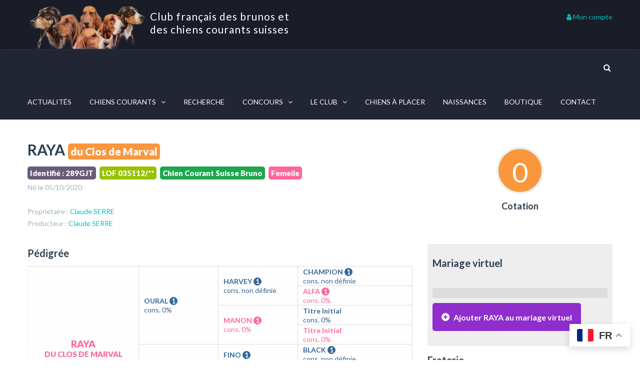

--- FILE ---
content_type: text/html; charset=UTF-8
request_url: https://www.clubdesbrunosetdesccs.org/fiche-chien/24736/RAYA/
body_size: 21251
content:
<!DOCTYPE html>

<html lang="fr-FR">
<head>
<meta http-equiv="x-ua-compatible" content="IE=Edge"/>
<meta charset="UTF-8" />
<meta name="viewport" content="width=device-width,initial-scale=1.0" />
<title>
Fiche-chien - Club français des brunos et des chiens courants suisses</title>
<link rel="shortcut icon" href="https://www.clubdesbrunosetdesccs.org/wp-content/uploads/2023/08/favicon2.webp"/>
<script>
mixajaxurl = "https://www.clubdesbrunosetdesccs.org/wp-admin/admin-ajax.php";
</script>
<!-- html5.js for IE less than 9 -->
<!--[if lt IE 9]>
<script src="https://www.clubdesbrunosetdesccs.org/wp-content/themes/thefox/js/html5.js"></script>
<![endif]-->
<!-- css3-mediaqueries.js for IE less than 9 -->
<!--[if lt IE 9]>
<script src="https://www.clubdesbrunosetdesccs.org/wp-content/themes/thefox/js/css3-mediaqueries.js"></script>
<![endif]-->
<meta name='robots' content='index, follow, max-image-preview:large, max-snippet:-1, max-video-preview:-1' />

	<!-- This site is optimized with the Yoast SEO plugin v20.13 - https://yoast.com/wordpress/plugins/seo/ -->
	<link rel="canonical" href="https://www.clubdesbrunosetdesccs.org/fiche-chien/" />
	<meta property="og:locale" content="fr_FR" />
	<meta property="og:type" content="article" />
	<meta property="og:title" content="Fiche-chien - Club français des brunos et des chiens courants suisses" />
	<meta property="og:description" content="Lire la suite" />
	<meta property="og:url" content="https://www.clubdesbrunosetdesccs.org/fiche-chien/" />
	<meta property="og:site_name" content="Club français des brunos et des chiens courants suisses" />
	<meta property="article:modified_time" content="2016-08-11T14:36:31+00:00" />
	<meta name="twitter:card" content="summary_large_image" />
	<script type="application/ld+json" class="yoast-schema-graph">{"@context":"https://schema.org","@graph":[{"@type":"WebPage","@id":"https://www.clubdesbrunosetdesccs.org/fiche-chien/","url":"https://www.clubdesbrunosetdesccs.org/fiche-chien/","name":"Fiche-chien - Club français des brunos et des chiens courants suisses","isPartOf":{"@id":"https://www.clubdesbrunosetdesccs.org/#website"},"datePublished":"2016-01-27T10:58:43+00:00","dateModified":"2016-08-11T14:36:31+00:00","breadcrumb":{"@id":"https://www.clubdesbrunosetdesccs.org/fiche-chien/#breadcrumb"},"inLanguage":"fr-FR","potentialAction":[{"@type":"ReadAction","target":["https://www.clubdesbrunosetdesccs.org/fiche-chien/"]}]},{"@type":"BreadcrumbList","@id":"https://www.clubdesbrunosetdesccs.org/fiche-chien/#breadcrumb","itemListElement":[{"@type":"ListItem","position":1,"name":"Accueil","item":"https://www.clubdesbrunosetdesccs.org/"},{"@type":"ListItem","position":2,"name":"Fiche-chien"}]},{"@type":"WebSite","@id":"https://www.clubdesbrunosetdesccs.org/#website","url":"https://www.clubdesbrunosetdesccs.org/","name":"Club français des brunos et des chiens courants suisses","description":"","potentialAction":[{"@type":"SearchAction","target":{"@type":"EntryPoint","urlTemplate":"https://www.clubdesbrunosetdesccs.org/?s={search_term_string}"},"query-input":"required name=search_term_string"}],"inLanguage":"fr-FR"}]}</script>
	<!-- / Yoast SEO plugin. -->


<link rel='dns-prefetch' href='//fonts.googleapis.com' />
<link rel="alternate" type="application/rss+xml" title="Club français des brunos et des chiens courants suisses &raquo; Flux" href="https://www.clubdesbrunosetdesccs.org/feed/" />
<link rel="alternate" type="application/rss+xml" title="Club français des brunos et des chiens courants suisses &raquo; Flux des commentaires" href="https://www.clubdesbrunosetdesccs.org/comments/feed/" />
<script type="text/javascript">
window._wpemojiSettings = {"baseUrl":"https:\/\/s.w.org\/images\/core\/emoji\/14.0.0\/72x72\/","ext":".png","svgUrl":"https:\/\/s.w.org\/images\/core\/emoji\/14.0.0\/svg\/","svgExt":".svg","source":{"concatemoji":"https:\/\/www.clubdesbrunosetdesccs.org\/wp-includes\/js\/wp-emoji-release.min.js"}};
/*! This file is auto-generated */
!function(i,n){var o,s,e;function c(e){try{var t={supportTests:e,timestamp:(new Date).valueOf()};sessionStorage.setItem(o,JSON.stringify(t))}catch(e){}}function p(e,t,n){e.clearRect(0,0,e.canvas.width,e.canvas.height),e.fillText(t,0,0);var t=new Uint32Array(e.getImageData(0,0,e.canvas.width,e.canvas.height).data),r=(e.clearRect(0,0,e.canvas.width,e.canvas.height),e.fillText(n,0,0),new Uint32Array(e.getImageData(0,0,e.canvas.width,e.canvas.height).data));return t.every(function(e,t){return e===r[t]})}function u(e,t,n){switch(t){case"flag":return n(e,"\ud83c\udff3\ufe0f\u200d\u26a7\ufe0f","\ud83c\udff3\ufe0f\u200b\u26a7\ufe0f")?!1:!n(e,"\ud83c\uddfa\ud83c\uddf3","\ud83c\uddfa\u200b\ud83c\uddf3")&&!n(e,"\ud83c\udff4\udb40\udc67\udb40\udc62\udb40\udc65\udb40\udc6e\udb40\udc67\udb40\udc7f","\ud83c\udff4\u200b\udb40\udc67\u200b\udb40\udc62\u200b\udb40\udc65\u200b\udb40\udc6e\u200b\udb40\udc67\u200b\udb40\udc7f");case"emoji":return!n(e,"\ud83e\udef1\ud83c\udffb\u200d\ud83e\udef2\ud83c\udfff","\ud83e\udef1\ud83c\udffb\u200b\ud83e\udef2\ud83c\udfff")}return!1}function f(e,t,n){var r="undefined"!=typeof WorkerGlobalScope&&self instanceof WorkerGlobalScope?new OffscreenCanvas(300,150):i.createElement("canvas"),a=r.getContext("2d",{willReadFrequently:!0}),o=(a.textBaseline="top",a.font="600 32px Arial",{});return e.forEach(function(e){o[e]=t(a,e,n)}),o}function t(e){var t=i.createElement("script");t.src=e,t.defer=!0,i.head.appendChild(t)}"undefined"!=typeof Promise&&(o="wpEmojiSettingsSupports",s=["flag","emoji"],n.supports={everything:!0,everythingExceptFlag:!0},e=new Promise(function(e){i.addEventListener("DOMContentLoaded",e,{once:!0})}),new Promise(function(t){var n=function(){try{var e=JSON.parse(sessionStorage.getItem(o));if("object"==typeof e&&"number"==typeof e.timestamp&&(new Date).valueOf()<e.timestamp+604800&&"object"==typeof e.supportTests)return e.supportTests}catch(e){}return null}();if(!n){if("undefined"!=typeof Worker&&"undefined"!=typeof OffscreenCanvas&&"undefined"!=typeof URL&&URL.createObjectURL&&"undefined"!=typeof Blob)try{var e="postMessage("+f.toString()+"("+[JSON.stringify(s),u.toString(),p.toString()].join(",")+"));",r=new Blob([e],{type:"text/javascript"}),a=new Worker(URL.createObjectURL(r),{name:"wpTestEmojiSupports"});return void(a.onmessage=function(e){c(n=e.data),a.terminate(),t(n)})}catch(e){}c(n=f(s,u,p))}t(n)}).then(function(e){for(var t in e)n.supports[t]=e[t],n.supports.everything=n.supports.everything&&n.supports[t],"flag"!==t&&(n.supports.everythingExceptFlag=n.supports.everythingExceptFlag&&n.supports[t]);n.supports.everythingExceptFlag=n.supports.everythingExceptFlag&&!n.supports.flag,n.DOMReady=!1,n.readyCallback=function(){n.DOMReady=!0}}).then(function(){return e}).then(function(){var e;n.supports.everything||(n.readyCallback(),(e=n.source||{}).concatemoji?t(e.concatemoji):e.wpemoji&&e.twemoji&&(t(e.twemoji),t(e.wpemoji)))}))}((window,document),window._wpemojiSettings);
</script>
<style type="text/css">
img.wp-smiley,
img.emoji {
	display: inline !important;
	border: none !important;
	box-shadow: none !important;
	height: 1em !important;
	width: 1em !important;
	margin: 0 0.07em !important;
	vertical-align: -0.1em !important;
	background: none !important;
	padding: 0 !important;
}
</style>
	<link rel='stylesheet' id='wp-block-library-css' href='https://www.clubdesbrunosetdesccs.org/wp-includes/css/dist/block-library/style.min.css' type='text/css' media='all' />
<link rel='stylesheet' id='mailster-form-style-css' href='https://www.clubdesbrunosetdesccs.org/wp-content/plugins/mailster/build/form/style-index.css' type='text/css' media='all' />
<style id='classic-theme-styles-inline-css' type='text/css'>
/*! This file is auto-generated */
.wp-block-button__link{color:#fff;background-color:#32373c;border-radius:9999px;box-shadow:none;text-decoration:none;padding:calc(.667em + 2px) calc(1.333em + 2px);font-size:1.125em}.wp-block-file__button{background:#32373c;color:#fff;text-decoration:none}
</style>
<style id='global-styles-inline-css' type='text/css'>
body{--wp--preset--color--black: #000000;--wp--preset--color--cyan-bluish-gray: #abb8c3;--wp--preset--color--white: #ffffff;--wp--preset--color--pale-pink: #f78da7;--wp--preset--color--vivid-red: #cf2e2e;--wp--preset--color--luminous-vivid-orange: #ff6900;--wp--preset--color--luminous-vivid-amber: #fcb900;--wp--preset--color--light-green-cyan: #7bdcb5;--wp--preset--color--vivid-green-cyan: #00d084;--wp--preset--color--pale-cyan-blue: #8ed1fc;--wp--preset--color--vivid-cyan-blue: #0693e3;--wp--preset--color--vivid-purple: #9b51e0;--wp--preset--gradient--vivid-cyan-blue-to-vivid-purple: linear-gradient(135deg,rgba(6,147,227,1) 0%,rgb(155,81,224) 100%);--wp--preset--gradient--light-green-cyan-to-vivid-green-cyan: linear-gradient(135deg,rgb(122,220,180) 0%,rgb(0,208,130) 100%);--wp--preset--gradient--luminous-vivid-amber-to-luminous-vivid-orange: linear-gradient(135deg,rgba(252,185,0,1) 0%,rgba(255,105,0,1) 100%);--wp--preset--gradient--luminous-vivid-orange-to-vivid-red: linear-gradient(135deg,rgba(255,105,0,1) 0%,rgb(207,46,46) 100%);--wp--preset--gradient--very-light-gray-to-cyan-bluish-gray: linear-gradient(135deg,rgb(238,238,238) 0%,rgb(169,184,195) 100%);--wp--preset--gradient--cool-to-warm-spectrum: linear-gradient(135deg,rgb(74,234,220) 0%,rgb(151,120,209) 20%,rgb(207,42,186) 40%,rgb(238,44,130) 60%,rgb(251,105,98) 80%,rgb(254,248,76) 100%);--wp--preset--gradient--blush-light-purple: linear-gradient(135deg,rgb(255,206,236) 0%,rgb(152,150,240) 100%);--wp--preset--gradient--blush-bordeaux: linear-gradient(135deg,rgb(254,205,165) 0%,rgb(254,45,45) 50%,rgb(107,0,62) 100%);--wp--preset--gradient--luminous-dusk: linear-gradient(135deg,rgb(255,203,112) 0%,rgb(199,81,192) 50%,rgb(65,88,208) 100%);--wp--preset--gradient--pale-ocean: linear-gradient(135deg,rgb(255,245,203) 0%,rgb(182,227,212) 50%,rgb(51,167,181) 100%);--wp--preset--gradient--electric-grass: linear-gradient(135deg,rgb(202,248,128) 0%,rgb(113,206,126) 100%);--wp--preset--gradient--midnight: linear-gradient(135deg,rgb(2,3,129) 0%,rgb(40,116,252) 100%);--wp--preset--font-size--small: 13px;--wp--preset--font-size--medium: 20px;--wp--preset--font-size--large: 36px;--wp--preset--font-size--x-large: 42px;--wp--preset--spacing--20: 0.44rem;--wp--preset--spacing--30: 0.67rem;--wp--preset--spacing--40: 1rem;--wp--preset--spacing--50: 1.5rem;--wp--preset--spacing--60: 2.25rem;--wp--preset--spacing--70: 3.38rem;--wp--preset--spacing--80: 5.06rem;--wp--preset--shadow--natural: 6px 6px 9px rgba(0, 0, 0, 0.2);--wp--preset--shadow--deep: 12px 12px 50px rgba(0, 0, 0, 0.4);--wp--preset--shadow--sharp: 6px 6px 0px rgba(0, 0, 0, 0.2);--wp--preset--shadow--outlined: 6px 6px 0px -3px rgba(255, 255, 255, 1), 6px 6px rgba(0, 0, 0, 1);--wp--preset--shadow--crisp: 6px 6px 0px rgba(0, 0, 0, 1);}:where(.is-layout-flex){gap: 0.5em;}:where(.is-layout-grid){gap: 0.5em;}body .is-layout-flow > .alignleft{float: left;margin-inline-start: 0;margin-inline-end: 2em;}body .is-layout-flow > .alignright{float: right;margin-inline-start: 2em;margin-inline-end: 0;}body .is-layout-flow > .aligncenter{margin-left: auto !important;margin-right: auto !important;}body .is-layout-constrained > .alignleft{float: left;margin-inline-start: 0;margin-inline-end: 2em;}body .is-layout-constrained > .alignright{float: right;margin-inline-start: 2em;margin-inline-end: 0;}body .is-layout-constrained > .aligncenter{margin-left: auto !important;margin-right: auto !important;}body .is-layout-constrained > :where(:not(.alignleft):not(.alignright):not(.alignfull)){max-width: var(--wp--style--global--content-size);margin-left: auto !important;margin-right: auto !important;}body .is-layout-constrained > .alignwide{max-width: var(--wp--style--global--wide-size);}body .is-layout-flex{display: flex;}body .is-layout-flex{flex-wrap: wrap;align-items: center;}body .is-layout-flex > *{margin: 0;}body .is-layout-grid{display: grid;}body .is-layout-grid > *{margin: 0;}:where(.wp-block-columns.is-layout-flex){gap: 2em;}:where(.wp-block-columns.is-layout-grid){gap: 2em;}:where(.wp-block-post-template.is-layout-flex){gap: 1.25em;}:where(.wp-block-post-template.is-layout-grid){gap: 1.25em;}.has-black-color{color: var(--wp--preset--color--black) !important;}.has-cyan-bluish-gray-color{color: var(--wp--preset--color--cyan-bluish-gray) !important;}.has-white-color{color: var(--wp--preset--color--white) !important;}.has-pale-pink-color{color: var(--wp--preset--color--pale-pink) !important;}.has-vivid-red-color{color: var(--wp--preset--color--vivid-red) !important;}.has-luminous-vivid-orange-color{color: var(--wp--preset--color--luminous-vivid-orange) !important;}.has-luminous-vivid-amber-color{color: var(--wp--preset--color--luminous-vivid-amber) !important;}.has-light-green-cyan-color{color: var(--wp--preset--color--light-green-cyan) !important;}.has-vivid-green-cyan-color{color: var(--wp--preset--color--vivid-green-cyan) !important;}.has-pale-cyan-blue-color{color: var(--wp--preset--color--pale-cyan-blue) !important;}.has-vivid-cyan-blue-color{color: var(--wp--preset--color--vivid-cyan-blue) !important;}.has-vivid-purple-color{color: var(--wp--preset--color--vivid-purple) !important;}.has-black-background-color{background-color: var(--wp--preset--color--black) !important;}.has-cyan-bluish-gray-background-color{background-color: var(--wp--preset--color--cyan-bluish-gray) !important;}.has-white-background-color{background-color: var(--wp--preset--color--white) !important;}.has-pale-pink-background-color{background-color: var(--wp--preset--color--pale-pink) !important;}.has-vivid-red-background-color{background-color: var(--wp--preset--color--vivid-red) !important;}.has-luminous-vivid-orange-background-color{background-color: var(--wp--preset--color--luminous-vivid-orange) !important;}.has-luminous-vivid-amber-background-color{background-color: var(--wp--preset--color--luminous-vivid-amber) !important;}.has-light-green-cyan-background-color{background-color: var(--wp--preset--color--light-green-cyan) !important;}.has-vivid-green-cyan-background-color{background-color: var(--wp--preset--color--vivid-green-cyan) !important;}.has-pale-cyan-blue-background-color{background-color: var(--wp--preset--color--pale-cyan-blue) !important;}.has-vivid-cyan-blue-background-color{background-color: var(--wp--preset--color--vivid-cyan-blue) !important;}.has-vivid-purple-background-color{background-color: var(--wp--preset--color--vivid-purple) !important;}.has-black-border-color{border-color: var(--wp--preset--color--black) !important;}.has-cyan-bluish-gray-border-color{border-color: var(--wp--preset--color--cyan-bluish-gray) !important;}.has-white-border-color{border-color: var(--wp--preset--color--white) !important;}.has-pale-pink-border-color{border-color: var(--wp--preset--color--pale-pink) !important;}.has-vivid-red-border-color{border-color: var(--wp--preset--color--vivid-red) !important;}.has-luminous-vivid-orange-border-color{border-color: var(--wp--preset--color--luminous-vivid-orange) !important;}.has-luminous-vivid-amber-border-color{border-color: var(--wp--preset--color--luminous-vivid-amber) !important;}.has-light-green-cyan-border-color{border-color: var(--wp--preset--color--light-green-cyan) !important;}.has-vivid-green-cyan-border-color{border-color: var(--wp--preset--color--vivid-green-cyan) !important;}.has-pale-cyan-blue-border-color{border-color: var(--wp--preset--color--pale-cyan-blue) !important;}.has-vivid-cyan-blue-border-color{border-color: var(--wp--preset--color--vivid-cyan-blue) !important;}.has-vivid-purple-border-color{border-color: var(--wp--preset--color--vivid-purple) !important;}.has-vivid-cyan-blue-to-vivid-purple-gradient-background{background: var(--wp--preset--gradient--vivid-cyan-blue-to-vivid-purple) !important;}.has-light-green-cyan-to-vivid-green-cyan-gradient-background{background: var(--wp--preset--gradient--light-green-cyan-to-vivid-green-cyan) !important;}.has-luminous-vivid-amber-to-luminous-vivid-orange-gradient-background{background: var(--wp--preset--gradient--luminous-vivid-amber-to-luminous-vivid-orange) !important;}.has-luminous-vivid-orange-to-vivid-red-gradient-background{background: var(--wp--preset--gradient--luminous-vivid-orange-to-vivid-red) !important;}.has-very-light-gray-to-cyan-bluish-gray-gradient-background{background: var(--wp--preset--gradient--very-light-gray-to-cyan-bluish-gray) !important;}.has-cool-to-warm-spectrum-gradient-background{background: var(--wp--preset--gradient--cool-to-warm-spectrum) !important;}.has-blush-light-purple-gradient-background{background: var(--wp--preset--gradient--blush-light-purple) !important;}.has-blush-bordeaux-gradient-background{background: var(--wp--preset--gradient--blush-bordeaux) !important;}.has-luminous-dusk-gradient-background{background: var(--wp--preset--gradient--luminous-dusk) !important;}.has-pale-ocean-gradient-background{background: var(--wp--preset--gradient--pale-ocean) !important;}.has-electric-grass-gradient-background{background: var(--wp--preset--gradient--electric-grass) !important;}.has-midnight-gradient-background{background: var(--wp--preset--gradient--midnight) !important;}.has-small-font-size{font-size: var(--wp--preset--font-size--small) !important;}.has-medium-font-size{font-size: var(--wp--preset--font-size--medium) !important;}.has-large-font-size{font-size: var(--wp--preset--font-size--large) !important;}.has-x-large-font-size{font-size: var(--wp--preset--font-size--x-large) !important;}
.wp-block-navigation a:where(:not(.wp-element-button)){color: inherit;}
:where(.wp-block-post-template.is-layout-flex){gap: 1.25em;}:where(.wp-block-post-template.is-layout-grid){gap: 1.25em;}
:where(.wp-block-columns.is-layout-flex){gap: 2em;}:where(.wp-block-columns.is-layout-grid){gap: 2em;}
.wp-block-pullquote{font-size: 1.5em;line-height: 1.6;}
</style>
<link rel='stylesheet' id='contact-form-7-css' href='https://www.clubdesbrunosetdesccs.org/wp-content/plugins/contact-form-7/includes/css/styles.css' type='text/css' media='all' />
<link rel='stylesheet' id='eeb-css-frontend-css' href='https://www.clubdesbrunosetdesccs.org/wp-content/plugins/email-encoder-bundle/core/includes/assets/css/style.css' type='text/css' media='all' />
<link rel='stylesheet' id='quiz-maker-css' href='https://www.clubdesbrunosetdesccs.org/wp-content/plugins/quiz-maker/public/css/quiz-maker-public.css' type='text/css' media='all' />
<link rel='stylesheet' id='userpro_google_font-css' href='https://fonts.googleapis.com/css?family=Roboto%3A400%2C400italic%2C700%2C700italic%2C300italic%2C300' type='text/css' media='all' />
<link rel='stylesheet' id='userpro_skin_min-css' href='https://www.clubdesbrunosetdesccs.org/wp-content/plugins/userpro/skins/elegant/style.css' type='text/css' media='all' />
<link rel='stylesheet' id='up_fontawesome-css' href='https://www.clubdesbrunosetdesccs.org/wp-content/plugins/userpro/css/up-fontawesome.css' type='text/css' media='all' />
<link rel='stylesheet' id='up_timeline_css-css' href='https://www.clubdesbrunosetdesccs.org/wp-content/plugins/userpro/addons/timeline/assets/css/timeline.css' type='text/css' media='all' />
<link rel='stylesheet' id='style-css' href='https://www.clubdesbrunosetdesccs.org/wp-content/themes/thefox/style.css' type='text/css' media='all' />
<link rel='stylesheet' id='style_end-css' href='https://www.clubdesbrunosetdesccs.org/wp-content/themes/thefox/style_end.css' type='text/css' media='all' />
<link rel='stylesheet' id='media-queries-css' href='https://www.clubdesbrunosetdesccs.org/wp-content/themes/thefox/media-queries_wide.css' type='text/css' media='all' />
<link rel='stylesheet' id='child-style-css' href='https://www.clubdesbrunosetdesccs.org/wp-content/themes/thefox_child_theme/style.css' type='text/css' media='all' />
<link rel='stylesheet' id='googlefonts-css' href='https://fonts.googleapis.com/css?family=Lato%3A100%2C300%2C400%2C600%2C700%2C900%7COpen+Sans%3A700%2C300%2C600%2C400%7CRaleway%3A900%7CPlayfair+Display%7C' type='text/css' media='all' />
<link rel='stylesheet' id='rgs-css' href='https://www.clubdesbrunosetdesccs.org/wp-content/themes/thefox/css/rgs.css' type='text/css' media='all' />
<link rel='stylesheet' id='css3_animations-css' href='https://www.clubdesbrunosetdesccs.org/wp-content/themes/thefox/css/animations.css' type='text/css' media='all' />
<link rel='stylesheet' id='flexslidercss-css' href='https://www.clubdesbrunosetdesccs.org/wp-content/themes/thefox/includes/Flexslider/flexslider.css' type='text/css' media='all' />
<link rel='stylesheet' id='font-awesome-thefox-css' href='https://www.clubdesbrunosetdesccs.org/wp-content/themes/thefox/css/font-awesome.css' type='text/css' media='all' />
<link rel='stylesheet' id='moon-css' href='https://www.clubdesbrunosetdesccs.org/wp-content/themes/thefox/css/moon.css' type='text/css' media='all' />
<link rel='stylesheet' id='elegant-css' href='https://www.clubdesbrunosetdesccs.org/wp-content/themes/thefox/css/elegant.css' type='text/css' media='all' />
<link rel='stylesheet' id='prettyphotocss-css' href='https://www.clubdesbrunosetdesccs.org/wp-content/themes/thefox/includes/prettyPhoto/css/prettyPhoto.css' type='text/css' media='all' />
<link rel='stylesheet' id='js_composer_front-css' href='https://www.clubdesbrunosetdesccs.org/wp-content/themes/thefox/css/thefox_js_composer.css' type='text/css' media='all' />
<script type='text/javascript' src='https://www.clubdesbrunosetdesccs.org/wp-includes/js/jquery/jquery.min.js' id='jquery-core-js'></script>
<script type='text/javascript' src='https://www.clubdesbrunosetdesccs.org/wp-includes/js/jquery/jquery-migrate.min.js' id='jquery-migrate-js'></script>
<script type='text/javascript' src='https://www.clubdesbrunosetdesccs.org/wp-content/plugins/email-encoder-bundle/core/includes/assets/js/custom.js' id='eeb-js-frontend-js'></script>
<script type='text/javascript' id='userpro_sc-js-extra'>
/* <![CDATA[ */
var up_social_ajax  = {"ajaxurl":"https:\/\/www.clubdesbrunosetdesccs.org\/wp-admin\/admin-ajax.php","security":"9e376822a4","data":{"is_user_logged_in":false}};
/* ]]> */
</script>
<script type='text/javascript' src='https://www.clubdesbrunosetdesccs.org/wp-content/plugins/userpro/addons/social/scripts/userpro-social.js' id='userpro_sc-js'></script>
<script type='text/javascript' src='https://www.clubdesbrunosetdesccs.org/wp-content/plugins/userpro/scripts/userpro.encrypt.js' id='userpro_encrypt_js-js'></script>
<link rel="https://api.w.org/" href="https://www.clubdesbrunosetdesccs.org/wp-json/" /><link rel="alternate" type="application/json" href="https://www.clubdesbrunosetdesccs.org/wp-json/wp/v2/pages/66" /><link rel="EditURI" type="application/rsd+xml" title="RSD" href="https://www.clubdesbrunosetdesccs.org/xmlrpc.php?rsd" />
<meta name="generator" content="WordPress 6.3.7" />
<link rel='shortlink' href='https://www.clubdesbrunosetdesccs.org/?p=66' />
<link rel="alternate" type="application/json+oembed" href="https://www.clubdesbrunosetdesccs.org/wp-json/oembed/1.0/embed?url=https%3A%2F%2Fwww.clubdesbrunosetdesccs.org%2Ffiche-chien%2F" />
<link rel="alternate" type="text/xml+oembed" href="https://www.clubdesbrunosetdesccs.org/wp-json/oembed/1.0/embed?url=https%3A%2F%2Fwww.clubdesbrunosetdesccs.org%2Ffiche-chien%2F&#038;format=xml" />
    <script type="text/javascript">
        var userpro_ajax_url = 'https://www.clubdesbrunosetdesccs.org/wp-admin/admin-ajax.php';
        var dateformat = 'dd-mm-yy';
    </script>
    <script type="text/javascript">
(function(url){
	if(/(?:Chrome\/26\.0\.1410\.63 Safari\/537\.31|WordfenceTestMonBot)/.test(navigator.userAgent)){ return; }
	var addEvent = function(evt, handler) {
		if (window.addEventListener) {
			document.addEventListener(evt, handler, false);
		} else if (window.attachEvent) {
			document.attachEvent('on' + evt, handler);
		}
	};
	var removeEvent = function(evt, handler) {
		if (window.removeEventListener) {
			document.removeEventListener(evt, handler, false);
		} else if (window.detachEvent) {
			document.detachEvent('on' + evt, handler);
		}
	};
	var evts = 'contextmenu dblclick drag dragend dragenter dragleave dragover dragstart drop keydown keypress keyup mousedown mousemove mouseout mouseover mouseup mousewheel scroll'.split(' ');
	var logHuman = function() {
		if (window.wfLogHumanRan) { return; }
		window.wfLogHumanRan = true;
		var wfscr = document.createElement('script');
		wfscr.type = 'text/javascript';
		wfscr.async = true;
		wfscr.src = url + '&r=' + Math.random();
		(document.getElementsByTagName('head')[0]||document.getElementsByTagName('body')[0]).appendChild(wfscr);
		for (var i = 0; i < evts.length; i++) {
			removeEvent(evts[i], logHuman);
		}
	};
	for (var i = 0; i < evts.length; i++) {
		addEvent(evts[i], logHuman);
	}
})('//www.clubdesbrunosetdesccs.org/?wordfence_lh=1&hid=D7EDE4689DF1B0AA7570F24D595B5709');
</script><!-- Custom Styling -->
<style type="text/css">
#logo_img img{max-width:238px;}.cl_before_logo{margin-right:149px;}.cl_after_logo{margin-left:149px;}.nav_type_9_c #logo_img, .nav_type_9_c .logo_text{margin-left:-119px;}.nav_type_9_c #logo_img,.nav_type_9_c .logo_text{min-width:238px;}#mobile-menu{background:#222533}#mobile-menu ul ul,#mobile-menu #rd_wpml #lang_sel ul ul{background:#2e3244;}#mobile-menu ul ul ul{background:#35384d;}#mobile-menu .mobile-ul-open > a{color:#04bfbf}#mobile-menu .mobile-ul-open:after{color:#04bfbf !important;}#mobile-menu .current_page_item{ background:#191b26;}#mobile-menu .current_page_item > a { border-left:2px solid #04bfbf;}#mobile-menu ul li a,#mobile-menu #rd_wpml #lang_sel a{color:#ffffff}#mobile-menu .menu-item-has-children:after{color:#5a5d6b;}#mobile-menu ul li li li a{color:#69708f}#mobile-menu ul ul .menu-item-has-children:after{color:#5d637d;}#mobile_menu_search #search input[type=text]{background:#191b26 !important; color:#69708f;}#mobile_menu_search #search input[type=submit]{color:#69708f;}#top_bar,#rd_wpml #lang_sel ul ul{background:#202937;}.topbar_type_1,.topbar_type_1 a,.topbar_type_1 #rd_wpml #lang_sel a{color:#a1b1bc;}.topbar_type_1 strong,.topbar_type_1 .topbar_woocommerce_login.type1 .topbar_sign_in,.topbar_type_1 .topbar_woocommerce_login.type1 .topbar_register,.topbar_type_1 .topbar_woocommerce_login.type1 .topbar_signed_in,.topbar_type_1 #rd_wpml #lang_sel li li a:hover{color:#a1b1bc;}.topbar_type_1 .top_email:before,.topbar_type_1 .top_phone:before,.topbar_type_1 .top_text:before{color:#1abc9c;}.topbar_type_1 .top_email,.topbar_type_1 .top_phone,.topbar_type_1 #header_socials,.topbar_type_1 .header_current_cart{border-right:1px solid #202937; padding-right:20px; padding-left:20px;}.topbar_type_1 .topbar_woocommerce_login{border-right:1px solid #202937; border-left:1px solid #202937; padding-right:20px; padding-left:20px;}.topbar_type_1 #rd_wpml,.topbar_type_1 .top_bar_menu{border-right:1px solid #202937;}.topbar_type_1 .wrapper > div:first-child {border-left:1px solid #202937;}.topbar_type_1 .topbar_woocommerce_login.type1 .topbar_register{ border:1px solid #202937; border-bottom:2px solid #202937}.topbar_type_1 .topbar_woocommerce_login.type2 .topbar_register{ border:1px solid #a1b1bc; background:#a1b1bc; color:#202937;}.topbar_type_1 .topbar_woocommerce_login.type2 .topbar_sign_in,.topbar_type_1 .topbar_woocommerce_login.type2 .topbar_signed_in{ border:1px solid #a1b1bc;}.topbar_type_1 #header_socials a:hover{ color:#a1b1bc;}.topbar_type_2,.topbar_type_2 a,.topbar_type_2 #rd_wpml #lang_sel a{color:#a1b1bc;}.topbar_type_2 strong,.topbar_type_2 .topbar_woocommerce_login.type1 .topbar_sign_in,.topbar_type_2 .topbar_woocommerce_login.type1 .topbar_register,.topbar_type_2 .topbar_woocommerce_login.type1 .topbar_signed_in,.topbar_type_2 #rd_wpml #lang_sel li li a:hover{color:#a1b1bc;}.topbar_type_2 .top_email:before,.topbar_type_2 .top_phone:before,.topbar_type_2 .top_text:before{color:#1abc9c;}.topbar_type_2 .top_email,.topbar_type_2 .top_phone,.topbar_type_2 #header_socials,.topbar_type_2 .header_current_cart{border-right:1px solid #202937; padding-right:20px; padding-left:20px;}.topbar_type_2 .topbar_woocommerce_login{border-right:1px solid #202937; border-left:1px solid #202937; padding-right:20px; padding-left:20px;}.topbar_type_2 { border-top:5px solid #17222d;}.topbar_type_2 #rd_wpml,.topbar_type_2 .top_bar_menu{border-right:1px solid #202937;}.topbar_type_2 .wrapper > div:first-child {border-left:1px solid #202937;}.topbar_type_2 .topbar_woocommerce_login.type1 .topbar_register{ border:1px solid #202937; border-bottom:2px solid #202937}.topbar_type_2 .topbar_woocommerce_login.type2 .topbar_register{ border:1px solid #a1b1bc; background:#a1b1bc; color:#202937;}.topbar_type_2 .topbar_woocommerce_login.type2 .topbar_sign_in,.topbar_type_2 .topbar_woocommerce_login.type2 .topbar_signed_in{ border:1px solid #a1b1bc;}.topbar_type_2 #header_socials a:hover{ color:#a1b1bc;}.topbar_type_3,.topbar_type_3 a,.topbar_type_3 #rd_wpml #lang_sel a{color:#a1b1bc;}.topbar_type_3 strong,.topbar_type_3 .topbar_woocommerce_login.type1 .topbar_sign_in,.topbar_type_3 .topbar_woocommerce_login.type1 .topbar_register,.topbar_type_3 .topbar_woocommerce_login.type1 .topbar_signed_in,.topbar_type_3 #rd_wpml #lang_sel li li a:hover{color:#a1b1bc;}.topbar_type_3 .top_email:before,.topbar_type_3 .top_phone:before,.topbar_type_3 .top_text:before{color:#1abc9c;}.topbar_type_2 { border-top:5px solid #17222d;}.topbar_type_3 .topbar_woocommerce_login.type1 .topbar_register{ border:1px solid #202937; border-bottom:2px solid #202937}.topbar_type_3 .topbar_woocommerce_login.type2 .topbar_register{ border:1px solid #a1b1bc; background:#a1b1bc; color:#202937;}.topbar_type_3 .topbar_woocommerce_login.type2 .topbar_sign_in,.topbar_type_3 .topbar_woocommerce_login.type2 .topbar_signed_in{ border:1px solid #a1b1bc;}.topbar_type_3 #header_socials a:hover{ color:#a1b1bc;}.topbar_type_4,.topbar_type_4 a,.topbar_type_4 #rd_wpml #lang_sel a{color:#a1b1bc;}.topbar_type_4 strong,.topbar_type_4 .topbar_woocommerce_login.type1 .topbar_sign_in,.topbar_type_4 .topbar_woocommerce_login.type1 .topbar_register,.topbar_type_4 .topbar_woocommerce_login.type1 .topbar_signed_in,.topbar_type_4 #rd_wpml #lang_sel li li a:hover{color:#a1b1bc;}.topbar_type_4 .top_email:before,.topbar_type_4 .top_phone:before,.topbar_type_4 .top_text:before{color:#1abc9c;}.topbar_type_4 { border-top:5px solid #17222d;}.topbar_type_4 .topbar_woocommerce_login.type1 .topbar_register{ border:1px solid #202937; border-bottom:2px solid #202937}.topbar_type_4 .topbar_woocommerce_login.type2 .topbar_register{ border:1px solid #a1b1bc; background:#a1b1bc; color:#202937;}.topbar_type_4 .topbar_woocommerce_login.type2 .topbar_sign_in,.topbar_type_4 .topbar_woocommerce_login.type2 .topbar_signed_in{ border:1px solid #a1b1bc;}.topbar_type_4 #header_socials a:hover{ color:#a1b1bc;}.topbar_type_5,.topbar_type_5 a,.topbar_type_5 #rd_wpml #lang_sel a{color:#a1b1bc;}.topbar_type_5 strong,.topbar_type_5 .topbar_woocommerce_login.type1 .topbar_sign_in,.topbar_type_5 .topbar_woocommerce_login.type1 .topbar_register,.topbar_type_5 .topbar_woocommerce_login.type1 .topbar_signed_in,.topbar_type_5 #rd_wpml #lang_sel li li a:hover,.topbar_woocommerce_login.type2 .topbar_sign_in:hover,.top_email a:hover{color:#a1b1bc;}.topbar_type_5 .top_email:before,.topbar_type_5 .top_phone:before,.topbar_type_5 .top_text:before{color:#1abc9c; }.topbar_type_5 .top_email,.topbar_type_5 .top_phone,.topbar_type_5 #header_socials,.topbar_type_5 .header_current_cart{border-right:1px solid #202937; padding-right:20px; padding-left:20px;}.topbar_type_5 .topbar_woocommerce_login{border-right:1px solid #202937; border-left:1px solid #202937; padding-right:20px; padding-left:20px;}.topbar_type_5 .wrapper > div:first-child {border-left:1px solid #202937;}.topbar_type_5 #rd_wpml,.topbar_type_5 .top_bar_menu{border-right:1px solid #202937;}.topbar_type_5 { border-top:4px solid #17222d; border-bottom:1px solid #202937}.topbar_type_5 .topbar_woocommerce_login.type1 .topbar_register{ border:1px solid #202937; border-bottom:2px solid #202937}.topbar_type_5 .topbar_woocommerce_login.type2 .topbar_register{ border:1px solid #a1b1bc; background:#a1b1bc; color:#202937;}.topbar_type_5 .topbar_woocommerce_login.type2 .topbar_sign_in,.topbar_type_5 .topbar_woocommerce_login.type2 .topbar_signed_in{ border:1px solid #a1b1bc;}.topbar_type_5 #header_socials a:hover{ color:#a1b1bc;}.header_current_cart .cart-content-tb.tbi-with-border{border:1px solid #202937;}.header_current_cart .cart-content-tb.tbi-with-bg{background:#202937;}.header_current_cart .cart-content-tb:before{color:#1abc9c;}.header_current_cart .cart-content-tb:hover{color:#a1b1bc;}.transparent_header{background:rgba(255,255,255,0)!important;}.transparent_header{border-bottom:1px solid rgba(255,255,255,0.25)!important;}header,.mt_menu{background:#1a1c27;}header.transparent_header.opaque_header{background:#1a1c27 !important; border-bottom:none!important;}#nav_button:before,#nav_button_alt:before{color:#ffffff;}.logo_text a{color:#ffffff;}.transparent_header .logo_text a{color:#fff;}.transparent_header.opaque_header .logo_text a{color:#ffffff;}.transparent_header nav > ul > li > a, .transparent_header .cart-content, .transparent_header nav > li.current-menu-item li a, .transparent_header #searchtop_img .fa-search, .transparent_header .header_si a, .transparent_header #nav_button:before {
	color:rgba(255,255,255,0.85)!important;
	}.nav_type_1 nav ul,.nav_type_1 .header_current_cart{background:#222533;}.nav_type_1 ul li a,.nav_type_1 a#searchtop_img{color:#ffffff;}.nav_type_1 nav ul li a:hover,.nav_type_1 > ul > .current-menu-item > a{color:#1abc9c; background:#222533;}.nav_type_1 .cart-content:hover,.nav_type_1 #searchtop_img:hover i{color:#1abc9c;}header.nav_type_2{border-top:1px solid #2c3042;}.nav_type_2 nav ul,.nav_type_2 .header_current_cart{background:#222533;}.nav_type_2 ul li a,.nav_type_2 a#searchtop_img{color:#ffffff;}.nav_type_2 nav ul li a:hover,.nav_type_2 > ul > .current-menu-item > a,.transparent_header.nav_type_2 nav > ul > .current-menu-item > a,.transparent_header.nav_type_2 nav > ul > li > a:hover{color:#1abc9c; border-top:3px solid #1abc9c; }.nav_type_2 .cart-content:hover,.nav_type_2 #searchtop_img:hover i{color:#1abc9c;}header.nav_type_3{border-top:1px solid #2c3042;}.nav_type_3 nav ul,.nav_type_3 .header_current_cart{background:#222533;}.nav_type_3 ul li a,.nav_type_3 a#searchtop_img{color:#ffffff;}.nav_type_3 nav ul li a:hover,.nav_type_3 > ul > .current-menu-item > a{color:#1abc9c; background:#222533;}.nav_type_3 .cart-content:hover,.nav_type_3 #searchtop_img:hover i{color:#1abc9c;}header.nav_type_4{border-top:1px solid #2c3042;}.nav_type_4 nav ul,.nav_type_4 .header_current_cart{background:#222533;}.nav_type_4 ul li a,.nav_type_4 a#searchtop_img{color:#ffffff;}.nav_type_4 nav ul li a:hover,.nav_type_4  > ul > .current-menu-item > a{color:#1abc9c; background:#222533;}.nav_type_4 .cart-content:hover,.nav_type_4 #searchtop_img:hover i{color:#1abc9c;}.nav_type_5 nav ul,.nav_type_5 .header_current_cart{background:#222533;}.nav_type_5 ul li a{color:#ffffff; border-top:5px solid #222533;}.nav_type_5 a#searchtop_img{color:#ffffff;}.nav_type_5 nav ul li a:hover,.nav_type_5 > ul > .current-menu-item > a,.transparent_header.nav_type_5 nav > ul > .current-menu-item > a,.transparent_header.nav_type_5 nav > ul > li > a:hover{color:#1abc9c; border-top:5px solid #1abc9c !important; }.nav_type_5 .cart-content:hover,.nav_type_5 #searchtop_img:hover i{color:#1abc9c;}.nav_type_6 nav ul,.nav_type_6 .header_current_cart{background:#222533;}.nav_type_6 ul li a{color:#ffffff; border-top:5px solid #222533;}.nav_type_6 a#searchtop_img{color:#ffffff;}.nav_type_6 nav ul li a:hover,.nav_type_6 > ul > .current-menu-item > a,.transparent_header.nav_type_6 nav > ul > .current-menu-item > a,.transparent_header.nav_type_6 nav > ul > li > a:hover{color:#1abc9c; border-top:5px solid #1abc9c !important;}.nav_type_6 .cart-content:hover,.nav_type_6 #searchtop_img:hover i{color:#1abc9c;}.nav_type_7 nav ul,.nav_type_7 .header_current_cart{background:#222533;}.nav_type_7 ul li a,.nav_type_7 a#searchtop_img{color:#ffffff;}.nav_type_7 nav ul li a:hover,.nav_type_7 > ul > .current-menu-item > a{color:#1abc9c; background:#222533;}.nav_type_7 .cart-content:hover,.nav_type_7 #searchtop_img:hover i{color:#1abc9c;}header.nav_type_8{border-top:1px solid #2c3042;}.nav_type_8 nav ul,.nav_type_8 .header_current_cart{background:#222533;}.nav_type_8 ul li a,.nav_type_8 a#searchtop_img{color:#ffffff;}.nav_type_8 nav ul li a:hover,.nav_type_8 > ul > .current-menu-item > a{color:#1abc9c; background:#222533;}.nav_type_8 .cart-content:hover,.nav_type_8 #searchtop_img:hover i{color:#1abc9c;}.nav_type_9 nav ul,.nav_type_9 .header_current_cart{background:#222533;}.nav_type_9 ul li a{color:#ffffff; border-top:5px solid rgba(0,0,0,0);}.nav_type_9 a#searchtop_img{color:#ffffff;}.nav_type_9 nav ul li a:hover,.nav_type_9 > ul > .current-menu-item > a,.transparent_header.nav_type_9 nav > ul > .current-menu-item > a,.transparent_header.nav_type_9 nav > ul > li > a:hover{color:#1abc9c; border-top:5px solid #1abc9c !important;}.nav_type_9 .cart-content:hover,.nav_type_9 #searchtop_img:hover i{color:#1abc9c;}.nav_type_9_c nav ul,.nav_type_9_c .header_current_cart{background:#222533;}.nav_type_9_c ul li a{color:#ffffff; border-top:5px solid rgba(0,0,0,0);}.nav_type_9_c a#searchtop_img{color:#ffffff;}.nav_type_9_c nav ul li a:hover,.nav_type_9_c > ul > .current-menu-item > a,.transparent_header.nav_type_9_c nav > ul > .current-menu-item > a,.transparent_header.nav_type_9_c nav > ul > li > a:hover{color:#1abc9c; border-top:5px solid #1abc9c !important;}.nav_type_9_c .header_current_cart,.nav_type_9_c #searchtop{display:none !important;}.nav_type_10 nav ul,.nav_type_10 .header_current_cart{background:#222533;}.nav_type_10 ul li a{color:#ffffff; border-top:5px solid rgba(0,0,0,0);}.nav_type_10 a#searchtop_img{color:#ffffff;}.nav_type_10 nav ul li a:hover,.nav_type_10 > ul > .current-menu-item > a,.transparent_header.nav_type_15 nav > ul > .current-menu-item > a,.transparent_header.nav_type_15 nav > ul > li > a:hover{color:#1abc9c; border-top:5px solid #1abc9c !important;}.nav_type_10 .cart-content:hover,.nav_type_10 #searchtop_img:hover i{color:#1abc9c;}.nav_type_11 nav ul,.nav_type_11 .header_current_cart{background:#222533;}.nav_type_11 ul li a{color:#ffffff; border:1px solid rgba(0,0,0,0);}.nav_type_11 a#searchtop_img{color:#ffffff;}.nav_type_11 nav ul li a:hover,.nav_type_11 > ul > .current-menu-item > a,.transparent_header.nav_type_11 nav > ul > .current-menu-item > a,.transparent_header.nav_type_11 nav > ul > li > a:hover{color:#1abc9c; border:1px solid #1abc9c !important; background:#222533;}.nav_type_11 .cart-content:hover,.nav_type_11 #searchtop_img:hover i{color:#1abc9c;}.nav_type_12 nav ul,.nav_type_12 .header_current_cart{background:#222533;}.nav_type_12 ul li a{color:#ffffff; border:2px solid rgba(0,0,0,0);}.nav_type_12 a#searchtop_img{color:#ffffff;}.nav_type_12 nav ul li a:hover,.nav_type_12 > ul > .current-menu-item > a,.transparent_header.nav_type_12 nav > ul > .current-menu-item > a,.transparent_header.nav_type_12 nav > ul > li > a:hover{color:#1abc9c; border:2px solid #1abc9c !important; background:#222533;}.nav_type_12 .cart-content:hover,.nav_type_12 #searchtop_img:hover i{color:#1abc9c;}header.nav_type_13{border-top:2px solid #2c3042;}.nav_type_13 nav ul,.nav_type_13 .header_current_cart{background:#222533;}.nav_type_13 ul li a,.nav_type_13 a#searchtop_img{color:#ffffff;}.nav_type_13 nav ul li a:hover,.nav_type_13 > ul > .current-menu-item > a{color:#1abc9c; background:#222533;}.nav_type_13 .cart-content:hover,.nav_type_13 #searchtop_img:hover i{color:#1abc9c;}header.nav_type_14{border-top:5px solid #2c3042;}.nav_type_14 nav ul,.nav_type_1 .header_current_cart{background:#222533;}.nav_type_14 ul li a,.nav_type_14 a#searchtop_img{color:#ffffff;}.nav_type_14 nav ul li a:hover,.nav_type_14 > ul > .current-menu-item > a{color:#1abc9c; background:#222533;}.nav_type_14 .cart-content:hover,.nav_type_14 #searchtop_img:hover i{color:#1abc9c;}.header_bottom_nav.transparent_header.opaque_header{background:#222533 !important;}header.nav_type_15,.header_bottom_nav.nav_type_15{border-top:1px solid #2c3042;}.header_bottom_nav.nav_type_15{background:#222533;}.nav_type_15 ul li a{color:#ffffff; border-right:1px solid #2c3042}.nav_type_15 ul li:first-child a{border-left:1px solid #2c3042} .nav_type_15 nav ul li a:hover,.nav_type_15 > ul > .current-menu-item > a{color:#1abc9c; background:#222533;}header #header_socials a,.nav_type_15 a#searchtop_img{color:#ffffff;}header #header_socials a:hover{color:#1abc9c;}.header_bottom_nav.nav_type_15 .cart-content:hover,.header_bottom_nav.nav_type_15 #searchtop_img:hover i{color:#1abc9c;}.header_bottom_nav.nav_type_16{border-top:1px solid #2c3042;}.header_bottom_nav.nav_type_16{background:#222533;}.nav_type_16 ul li a,.nav_type_16 a#searchtop_img{color:#ffffff;}.nav_type_16 nav ul li a:hover,.nav_type_16 > ul > .current-menu-item > a{color:#1abc9c; background:#222533;}.header_bottom_nav.nav_type_16 .cart-content:hover,.header_bottom_nav.nav_type_16 #searchtop_img:hover i{color:#1abc9c;}.header_bottom_nav.nav_type_17{border-top:1px solid #2c3042;}.header_bottom_nav.nav_type_17{background:#222533;}.nav_type_17 ul li a,.nav_type_17 a#searchtop_img{color:#ffffff;}.nav_type_17 nav ul li a:hover,.nav_type_17 > ul > .current-menu-item > a,.transparent_header.nav_type_17 nav > ul > .current-menu-item > a,.transparent_header.nav_type_17 nav > ul > li > a:hover{color:#1abc9c; border-top:3px solid #1abc9c !important;}.header_bottom_nav.nav_type_17 .cart-content:hover,.header_bottom_nav.nav_type_17 #searchtop_img:hover i{color:#1abc9c;}.header_bottom_nav.nav_type_18{border-top:1px solid #2c3042;}.header_bottom_nav.nav_type_18{background:#222533;}.nav_type_18 ul li a,.nav_type_18 a#searchtop_img{color:#ffffff;}.nav_type_18 nav ul li a:hover,.nav_type_18 > ul >.current-menu-item > a{color:#1abc9c; background#222533;}.header_bottom_nav.nav_type_18 .cart-content:hover,.header_bottom_nav.nav_type_18 #searchtop_img:hover i{color:#1abc9c;}.nav_type_19 ul li a,.nav_type_19_f ul li a{color:#ffffff;}.nav_type_19 ul > li > a,.nav_type_19_f ul > li > a{border-bottom:1px solid #2c3042;}.nav_type_19 ul ul li a,.nav_type_19_f ul ul li a{border-right:1px solid #2c3042;}#edge-search-form .search_button_icon{color:#ffffff;}.nav_type_19 ul li a:hover,.nav_type_19 > ul > .current-menu-item > a,.nav_type_19_f ul li a:hover,.nav_type_19_f > ul > .current-menu-item > a{color:#1abc9c;}.nav_type_19 .cart-content:hover,.nav_type_19 #searchtop_img:hover i,.nav_type_19_f .cart-content:hover,.nav_type_19_f #searchtop_img:hover i{color:#1abc9c;}#fixed_header_socials a{color:#ffffff;}#fixed_header_socials a{border:1px solid #2c3042;}.fixed_header_left{border-right:1px solid #ecf0f1;}#edge-search-form input[type=text]{border:1px solid #2c3042; background:#1a1c27;}ul.header_current_cart li .cart-content{color:#ffffff; font-weight: normal;}.transparent_header.opaque_header nav > ul > li > a, .transparent_header.opaque_header .cart-content{color:#ffffff !important;}.transparent_header.opaque_header nav > ul > li > a:hover,.transparent_header nav > ul > .current-menu-item > a,.transparent_header.opaque_header nav > ul > .current-menu-item > a,.transparent_header nav > ul > li > a:hover{color:#1abc9c !important;}ul.header_cart_dropdown,.header_cart_dropdown .button,#search-form,#search-form.pop_search_form #ssform,.child_pages_ctn li,#header_container nav ul li ul,#header_container nav ul li ul a{background:#ffffff;}#header_container nav .rd_megamenu ul li a, .rd_megamenu ul li a,.header_cart_dropdown ul.cart_list li a,.header_cart_dropdown .widget_shopping_cart_content .rd_cart_buttons a{color:#2c3e50;}.header_cart_dropdown, #header_container nav .rd_megamenu ul ul li a, .rd_megamenu ul ul li a,#header_container nav ul ul li a,.header_cart_dropdown .rd_clear_btn,.header_cart_dropdown .total,#search-form.pop_search_form #ssform,.child_pages_ctn a{color:#a1b1bc;}.header_cart_dropdown .quantity,.header_cart_dropdown .product_list_widget span.amount,.header_cart_dropdown .total .amount,.search_button_icon{color:#04bfbf;}.header_cart_dropdown ul.cart_list li a.remove:hover,.child_pages_ctn a:hover{background:#21e6f8; color:#ffffff;}.header_cart_dropdown ul.cart_list li a:hover{color:#21e6f8;}.header_cart_dropdown .rd_clear_btn:hover{color:#222533;}ul.header_cart_dropdown,#search-form.pop_search_form #ssform{border:1px solid #ecf0f1;}#header_container nav ul ul .current-menu-item li a, #header_container nav ul ul li a{border-left:1px solid #ecf0f1;}#header_container .fixed_header_left nav ul ul ul li a{border-left:1px solid #ecf0f1 !important;}#header_container .fixed_header_left nav ul ul .current-menu-item li a, #header_container .fixed_header_left nav ul ul li a{border-right:1px solid #ecf0f1 !important;}#header_container .fixed_header_left nav ul ul, #header_container .fixed_header_left nav ul ul{border-top:1px solid #ecf0f1 !important;}#header_container nav ul ul li,ul.header_cart_dropdown ul.product_list_widget li.child_pages_ctn a{border-bottom:1px solid #ecf0f1;}#header_container .rd_megamenu ul li ul,.header_cart_dropdown .clear_total{border-top:1px solid #ecf0f1;}#header_container nav ul ul,.widget_shopping_cart_content,#search-form{border-top:3px solid #04bfbf;}.current_item_number{background:#04bfbf;}.rd_cart_buttons{background:#222533;}.header_cart_dropdown .button{background:#ffffff; border:2px solid #ffffff  !important;}.header_cart_dropdown .widget_shopping_cart_content .rd_cart_buttons .button:hover{background:#222533; border:2px solid #ffffff !important; color:#ffffff;}.current_item_number:before{border-color: transparent #04bfbf transparent;}.header_cart_dropdown ul.cart_list li a.remove{background:#a1b1bc;}#header_container nav ul ul li a:hover,#header_container nav ul ul li.current-menu-item > a{background:#ecf0f1; color:#2c3e50;}#header_container nav ul ul .mm_widget_area{border:none!important; border-left:1px solid #ecf0f1 !important;}#header_container nav .rd_megamenu .mm_widget_area .rd_megamenu_widget_area .product_list_widget a{color:#2c3e50;}#header_container nav .rd_megamenu .mm_widget_area .rd_megamenu_widget_area .product_list_widget a:hover{color:#21e6f8;}#header_container nav .rd_megamenu .mm_widget_area .rd_megamenu_widget_area .sb_widget h3{color:#2c3e50}#header_container nav .rd_megamenu .mm_widget_area .rd_megamenu_widget_area #lang_sel a{color:#a1b1bc; background:#ffffff; border:1px solid #ecf0f1}#header_container nav .rd_megamenu .mm_widget_area .rd_megamenu_widget_area #lang_sel a:hover{color:#2c3e50;}#header_container nav .rd_megamenu .mm_widget_area .rd_megamenu_widget_area .widget_recent_entries ul li{border-bottom:1px solid #ecf0f1}#header_container nav .rd_megamenu .mm_widget_area .rd_megamenu_widget_area .widget_recent_entries ul li a{color:#a1b1bc}#header_container nav .rd_megamenu .mm_widget_area .rd_megamenu_widget_area .widget_recent_entries ul li a:hover{color:#04bfbf}#header_container nav .rd_megamenu .mm_widget_area .rd_megamenu_widget_area #recentcomments li{border-bottom:1px solid #ecf0f1}#header_container nav .rd_megamenu .mm_widget_area .rd_megamenu_widget_area #recentcomments li a{color:#2c3e50;}#header_container nav .rd_megamenu .mm_widget_area .rd_megamenu_widget_area #recentcomments li a:hover{color:#21e6f8;}#header_container nav .rd_megamenu .mm_widget_area .rd_megamenu_widget_area .rd_widget_recent_entries li{border-bottom:1px solid #ecf0f1}#header_container nav .rd_megamenu .mm_widget_area .rd_megamenu_widget_area .w_comment a{color:#a1b1bc;}#header_container nav .rd_megamenu .mm_widget_area .rd_megamenu_widget_area .w_comment a:hover{color:#04bfbf;}#header_container nav .rd_megamenu .mm_widget_area .rd_megamenu_widget_area .widget_recent_entry h4 a{color:#2c3e50;}#header_container nav .rd_megamenu .mm_widget_area .rd_megamenu_widget_area .widget_recent_entry h4 a:hover{color:#04bfbf;}#header_container nav .rd_megamenu .mm_widget_area .rd_megamenu_widget_area .widget_archive ul li,#header_container nav .rd_megamenu .mm_widget_area .rd_megamenu_widget_area .widget_meta ul li{border-bottom:1px solid #ecf0f1}#header_container nav .rd_megamenu .mm_widget_area .rd_megamenu_widget_area .widget_archive ul li a,#header_container nav .rd_megamenu .mm_widget_area .rd_megamenu_widget_area .widget_meta ul li a{color:#a1b1bc;}#header_container nav .rd_megamenu .mm_widget_area .rd_megamenu_widget_area .widget_archive ul li a:hover,#header_container nav .rd_megamenu .mm_widget_area .rd_megamenu_widget_area .widget_meta ul li a:hover{color:#04bfbf;}#header_container nav .rd_megamenu .mm_widget_area .rd_megamenu_widget_area .page_item a, #header_container nav .rd_megamenu .mm_widget_area .rd_megamenu_widget_area .menu-item a{border-bottom:1px solid #ecf0f1; color:#a1b1bc;}#header_container nav .rd_megamenu .mm_widget_area .rd_megamenu_widget_area .page_item a:hover, #header_container nav .rd_megamenu .mm_widget_area .rd_megamenu_widget_area .menu-item a:hover,#header_container nav .rd_megamenu .mm_widget_area .rd_megamenu_widget_area .current_page_item a,#header_container nav .rd_megamenu .mm_widget_area .rd_megamenu_widget_area .current_page_item a{color:#04bfbf; }#header_container nav .rd_megamenu .mm_widget_area .rd_megamenu_widget_area .page_item a:before, #header_container nav .rd_megamenu .mm_widget_area .rd_megamenu_widget_area .menu-item a:before { color:#222533;}#header_container nav .rd_megamenu .mm_widget_area .rd_megamenu_widget_area #wp-calendar caption{background:#2c3e50; color:#ffffff}#header_container nav .rd_megamenu .mm_widget_area .rd_megamenu_widget_area #wp-calendar{border:1px solid #ecf0f1}#wp-calendar th{color:#222533;}#header_container nav .rd_megamenu .mm_widget_area .rd_megamenu_widget_area #wp-calendar tbody td a{color:#fff; background:#222533;}#header_container nav .rd_megamenu .mm_widget_area .rd_megamenu_widget_area #wp-calendar tbody td a:hover{color:#fff; background:#04bfbf;}#header_container nav .rd_megamenu .mm_widget_area .rd_megamenu_widget_area #wp-calendar td#next a:hover:after,#header_container nav .rd_megamenu .mm_widget_area .rd_megamenu_widget_area #wp-calendar td#prev a:hover:after{background:#04bfbf;}body,#jprePercentage{color:#a1b1bc}body a,.hl_color,#sidebar #search input[type=submit]:hover,.wpb_widgetised_column #search input[type=submit]:hover,.strong_colored strong{color:#04bfbf}body a:hover{color:#21e6f8}h1,h2,h3,h4,h5,h6{color:#2c3e50}.partners_left, .partners_right{background:#2c3e50}.def_section,blockquote{background:#ffffff}#to_top:hover,.b-read-now:hover{background:#04bfbf}::-webkit-input-placeholder{color:#a1b1bc}:-moz-placeholder{color:#a1b1bc}::-moz-placeholder{color:#a1b1bc}:-ms-input-placeholder{color:#a1b1bc}#sidebar #search input[type=submit],.wpb_widgetised_column #search input[type=submit]{color:#a1b1bc}input[type=text], input[type=email], input[type=password], textarea,#coupon_code{color:#a1b1bc; border:1px solid #eceef0; background:#ffffff;}input[type="checkbox"]{color:#ffffff; border:1px solid #eceef0; background:#ffffff;}input[type=checkbox]:checked{color:#ffffff; border:1px solid #13d7d7; background:#13d7d7;}.flex-direction-nav li a{color:#2c3e50; background:#ffffff;}.wpb_text_column ol li:before{background:#a1b1bc}.wpb_text_column ol li:hover:before{background:#04bfbf}blockquote{ border:1px solid #ecf0f1; }blockquote:before,.post-password-form input[type=submit]{ background:#04bfbf; }.code_box_ctn{ background:#f9fafb; }.wp-caption{ background:#f9fafb; border:1px solid #ecf0f1; }.tp-caption a {color: #fff;}.tp-caption a:hover { color: #fff;}.tp-bannertimer{background: #21e6f8; background: -moz-linear-gradient(left,  #21e6f8 0%, #13d7d7 100%); background: -webkit-gradient(linear, left top, right top, color-stop(0%,#21e6f8), color-stop(100%,#13d7d7)); background: -webkit-linear-gradient(left,  #21e6f8 0%,#13d7d7 100%); background: -o-linear-gradient(left,  #21e6f8 0%,#13d7d7 100%); background: -ms-linear-gradient(left,  #21e6f8 0%,#13d7d7 100%); background: linear-gradient(to right,  #21e6f8 0%,#13d7d7 100%); filter: progid:DXImageTransform.Microsoft.gradient( startColorstr="#21e6f8", endColorstr="#13d7d7",GradientType=1 );} .page_title_ctn{border-bottom:1px solid #ecf0f1;  }.page_title_ctn h1{color:#2c3e50; }#crumbs a,#crumbs span{color:#a1b1bc; }.rd_child_pages{color:#a1b1bc; border:1px solid #a1b1bc; background:#ffffff;}.search_results strong{color:#04bfbf; }.search_sf .rd_search_sc #search input[type=submit]{background:#2c3e50 !important;}.search_sf .rd_search_sc #search input[type=submit]:hover{background:#21e6f8 !important;}.post_single .post-title h2 a,.blog_related_post .post-title h2 a,.logged-in-as a{color:#2c3e50}.post_single .post-title h2 a:hover,.blog_related_post .post-title h2 a:hover{color:#21e6f8}.mejs-container .mejs-controls,.audio_ctn{background:#a1b1bc !important;}.mejs-controls .mejs-time-rail .mejs-time-current{background:#2c3e50 !important; }.mejs-controls .mejs-horizontal-volume-slider .mejs-horizontal-volume-current{background:#21e6f8 !important; }.post_quote_text,.post_quote_author,.post_single_business .post_quote_text:after{background:#04bfbf; color:#ffffff!important;}.post-info a{color:#a1b1bc}.post_single .post-info a:hover{color:#21e6f8}.single_post_navigation,.post-info{border-bottom:1px solid #ecf0f1}.single_post_navigation_bottom{border-top:1px solid #ecf0f1}.tags_icon{background:#2c3e50; color:#ffffff;}.single_post_tags{border:1px solid #eceef0; background:#ffffff;}.shareicons_icon{background:#04bfbf; color:#ffffff;}.single_post_share_icon{border:1px solid #eceef0; background:#ffffff;}.single_post_share_icon .share-box li a{color:#a1b1bc;}.single_post_share_icon .share-box li a:hover{color:#04bfbf !important;}#author-bio{border:1px solid #eceef0; background:#f9fafb; color:#a1b1bc; box-shadow:0 0px 0px #ffffff, 0 4px 0 -1px #ffffff, 0 0px 0px 0px #ffffff,0 0px 0px #ffffff, 0 4px 0 0px #ecf0f1, 0px 0px 0px 0px #ffffff;}#author-info h3{color:#2c3e50;}.author_posts_link{color:#a1b1bc;}.author_posts_link:hover{color:#04bfbf;}.comment_ctn{border:1px solid #eceef0; background:#ffffff; color:#a1b1bc; box-shadow:0 0px 0px #ffffff, 0 4px 0 -1px #ffffff, 0 0px 0px 0px #ffffff,0 0px 0px #ffffff, 0 4px 0 0px #ecf0f1, 0px 0px 0px 0px #ffffff;}#business_comments #comments ul li .details span.Reply a{border:1px solid #eceef0; background:#ffffff; color:#a1b1bc;}.comment_count h3 a{color:#2c3e50}#comments ul li .details span.author a,#comments ul li .details span.author{color:#2c3e50}#comments ul li .details span.date a{color:#a1b1bc}#comments ul li .details span.Reply a{background:#a1b1bc; color:#ffffff}#comments ul li .details span.Reply a:hover{background:#222533; color:#ffffff}#business_comments #comments ul li .comment_ctn{border-bottom:1px solid #ecf0f1;}#comments > ul > li ul{border-left:1px solid #ecf0f1}#comments ul li li .comment_ctn:before{background:#ecf0f1;}input.single_post_author,input.single_post_email,input.single_post_url,.single_post_comment{background:#f9fafb}input.single_post_author:focus,input.single_post_email:focus,input.single_post_url:focus,.single_post_comment:focus{background:#ffffff}#add-comment input#submit{background:#2c3e50; color:#ffffff}#add-comment input#submit:hover{background:#21e6f8; color:#ffffff}#business_comments #add-comment input#submit,#respond input#submit{background:#04bfbf; color:#ffffff}#business_comments #add-comment input#submit:hover,,#respond input#submit:hover{background:#21e6f8; color:#ffffff}#business_comments #comments ul li .details span.Reply a:hover{background:#04bfbf !important; color:#ffffff; border-color:#04bfbf;}.blog_related_post .more-link{border:1px solid #2c3e50; color:#2c3e50; background:#ffffff;}.blog_related_post .more-link:hover{color:#ffffff; background:#2c3e50;}.cbp_type03 .rp_left,.cbp_type03 .rp_right{background:#2c3e50}.cbp_type03 .rp_left:hover,.cbp_type03 .rp_right:hover{background:#21e6f8}.cbp_type03 .blog_related_post .more-link:hover{background:#21e6f8; border-color:#21e6f8;}.cbp_type05 .rp_left,.cbp_type05 .rp_right,.cbp_type08 .rp_left,.cbp_type08 .rp_right{background:#04bfbf}.cbp_type05 .rp_left:hover,.cbp_type05 .rp_right:hover,.cbp_type08 .rp_left:hover,.cbp_type08 .rp_right:hover{background:#222533}.cbp_type05 .carousel_recent_post .blog_box_content,.cbp_type08 .carousel_recent_post .blog_box_content{color:#a1b1bc}.cbp_type05 .carousel_recent_post h5.widget_post_title a,.cbp_type08 .carousel_recent_post h5.widget_post_title a{color:#2c3e50}.cbp_type05 .carousel_recent_post:hover .blog_box_content,.cbp_type05 .blog_post_link_ctn,.cbp_type08 .carousel_recent_post:hover .blog_box_content,.cbp_type08 .blog_post_link_ctn{background:#2c3e50; color:#a1b1bc;}.cbp_type05 .carousel_recent_post:hover h5.widget_post_title a,.cbp_type08 .carousel_recent_post:hover h5.widget_post_title a{color:#ffffff}.cbp_type06 .rp_left,.cbp_type06 .rp_right{background:#a1b1bc}.cbp_type06 .rp_left:hover,.cbp_type06 .rp_right:hover{background:#2c3e50}.cbp_type06 .carousel_recent_post .blog_box_content{color:#a1b1bc}.cbp_type06 .carousel_recent_post h5.widget_post_title a{color:#2c3e50}.cbp_type06 a.more-link{background:#a1b1bc; color:#fff;}.cbp_type06 a.more-link:after{background:#2c3e50; color:#fff;}.cbp_type06 a.more-link:hover{background:#04bfbf; color:#fff;}.cbp_type06 a.more-link:hover:after{
background: rgba(0, 0, 0, 0.21); color:#fff;}.sp_left:hover,.sp_right:hover{background:#04bfbf; border-color:#04bfbf;}.sb_widget h3{color:#2c3e50}.sb_widget > h3:before{border-top:7px solid #04bfbf; border-bottom:7px solid #13d7d7;}#sidebar #lang_sel a,.wpb_widgetised_column #lang_sel a{color:#a1b1bc; background:#ffffff; border:1px solid #ecf0f1}#sidebar #lang_sel a:hover,.wpb_widgetised_column #lang_sel a:hover{color:#2c3e50;}#sidebar .widget_recent_entries ul li,.wpb_widgetised_column .widget_recent_entries ul li{border-bottom:1px solid #ecf0f1}#sidebar .widget_recent_entries ul li a,.wpb_widgetised_column .widget_recent_entries ul li a{color:#a1b1bc}#sidebar .widget_recent_entries ul li a:hover,.wpb_widgetised_column .widget_recent_entries ul li a:hover{color:#04bfbf}#sidebar #recentcomments li,.wpb_widgetised_column #recentcomments li{border-bottom:1px solid #ecf0f1}#sidebar #recentcomments li a,.wpb_widgetised_column #recentcomments li a,#sidebar .tweets li a,.wpb_widgetised_column .tweets li a{color:#2c3e50;}#sidebar #recentcomments li a:hover,.wpb_widgetised_column  #recentcomments li a:hover{color:#21e6f8;}#sidebar .rd_widget_recent_entries li,.wpb_widgetised_column .rd_widget_recent_entries li,#sidebar  .tweets li,.wpb_widgetised_column .tweets li{border-bottom:1px solid #ecf0f1}#sidebar .tagcloud a ,.wpb_widgetised_column .tagcloud a {border:1px solid #ecf0f1; color:#a1b1bc}#sidebar .tagcloud a:hover,.wpb_widgetised_column .tagcloud a:hover{background:#04bfbf; border-color:#04bfbf; color:#ffffff;}#sidebar .w_comment a,.wpb_widgetised_column .w_comment a{color:#a1b1bc;}#sidebar .w_comment a:hover,.wpb_widgetised_column .w_comment a:hover{color:#04bfbf;}#sidebar .widget_recent_entry h4 a,.wpb_widgetised_column .widget_recent_entry h4 a{color:#2c3e50;}#sidebar .widget_recent_entry h4 a:hover,.wpb_widgetised_column .widget_recent_entry h4 a:hover{color:#04bfbf;}#sidebar .widget_archive ul li,#sidebar .widget_meta ul li,.wpb_widgetised_column .widget_archive ul li,.wpb_widgetised_column .widget_meta ul li{border-bottom:1px solid #ecf0f1}#sidebar .widget_archive ul li a,#sidebar .widget_meta ul li a,.wpb_widgetised_column  .widget_archive ul li a,.wpb_widgetised_column .widget_meta ul li a{color:#a1b1bc;}#sidebar .widget_archive ul li a:hover,#sidebar .widget_meta ul li a:hover,.wpb_widgetised_column .widget_archive ul li a:hover,.wpb_widgetised_column .widget_meta ul li a:hover{color:#04bfbf;}#sidebar .page_item a, #sidebar .menu-item a,.wpb_widgetised_column .page_item a,.wpb_widgetised_column .menu-item a{border-bottom:1px solid #ecf0f1; color:#a1b1bc;}#sidebar .page_item a:hover, #sidebar .menu-item a:hover,#sidebar .current_page_item a,#sidebar .current_page_item a,.wpb_widgetised_column .page_item a:hover,.wpb_widgetised_column .menu-item a:hover,.wpb_widgetised_column .current_page_item a{color:#04bfbf; }#sidebar .page_item a:before, #sidebar .menu-item a:before,.wpb_widgetised_column .page_item a:before,.wpb_widgetised_column .menu-item a:before{ color:#04bfbf;}#wp-calendar caption{background:#2c3e50; color:#ffffff}#wp-calendar{border:1px solid #ecf0f1}#wp-calendar th{color:#04bfbf;}#wp-calendar tbody td a{color:#fff; background:#04bfbf;}#wp-calendar tbody td a:hover{color:#fff; background:#04bfbf;}#wp-calendar td#next a:hover:after,#wp-calendar td#prev a:hover:after{background:#04bfbf;}.rd_widget_recent_entries .thumbnail a:before,.port_tn a:before,.rd_widget_recent_entries_f .thumbnail a:before{background:#04bfbf;}.single_port_navigation,.port_details_full_information .item_details_info{border-bottom:1px solid #ecf0f1;}.all_projects_btn{color:#a1b1bc;}.next_project{border:1px solid #ecf0f1; background:#ecf0f1; color:#2c3e50;}.next_project:hover{border:1px solid #222533; background:#222533; color:#fff;}.previous_project{border:1px solid #a1b1bc; background:#ffffff; color:#a1b1bc;}.previous_project:hover{border:1px solid #21e6f8; background:#21e6f8; color:#fff;}.port_details_subtitle{color:#04bfbf;}.port_meta{border-bottom:1px solid #ecf0f1;}.next_project{border-bottom:1px solid #ecf0f1;}.port_vp a{background:#2c3e50;}.port_vp a:hover{background:#21e6f8; color:#fff;}.single_staff_meta{border-top:1px solid #ecf0f1;}#member_email a:hover, .sc-share-box #member_email a, .single_staff_social #member_email a,.share_icons_business .share-box #member_email a{background:#04bfbf;}.product_filtering {border-bottom:1px solid #ecf0f1}.filter_param,.filter_param li ul{background:#ffffff; border:1px solid #eceef0; color:#a1b1bc;}.filter_param strong{color:#2c3e50;}.current_li:after{border-left:1px solid #eceef0;}.filter_param.filter_param_sort{background:#a1b1bc; border:1px solid #a1b1bc;}.filter_param.filter_param_sort a{color:#ffffff}.filter_param.filter_param_order a,.filter_param.filter_param_count a{color:#a1b1bc}.filter_param.filter_param_order a:hover,.filter_param.filter_param_count a:hover{color:#222533}.shop_two_col,.shop_three_col,.shop_four_col,.caroufredsel_wrapper .inner_product,.woocommerce .products li{color:#a1b1bc; background:#ffffff; border:1px solid #eceef0;}.custom_cart_button a{color:#a1b1bc;}.custom_cart_button a:hover{color:#222533;}.product_box {border-top:1px solid #eceef0; border-bottom:1px solid #eceef0;}.product_box h3{color:#2c3e50;}.product_box h3:hover{color:#04bfbf;}.product_box .price{color:#a1b1bc;}.product_box .price del{color:#a1b1bc !important;}.product_box .price ins{color:#04bfbf;}.adding_to_cart_working .icon_status_inner:before{color:#04bfbf;}.adding_to_cart_completed .icon_status_inner:before{color:#21e6f8;}.single_product_main_image div,.single_products_thumbnails img,.single_product_navigation .previous_product,.single_product_navigation .next_product {border:1px solid #ecf0f1 }.single_product_navigation .previous_product:hover,.single_product_navigation .next_product:hover{border:1px solid #222533; background:#222533; color:#ffffff }.single_products_thumbnails img.selected{border:1px solid #04bfbf }.product_nav_left:hover,.product_nav_right:hover{background:#04bfbf }.product_title.entry-title,.woocommerce-tabs ul li a,.related h2,.single_product_navigation .previous_product,.single_product_navigation .next_product,.woocommerce-page #reviews #comments ol.commentlist li .comment-text p.meta strong, .woocommerce-page #reviews #comments h2,.show_review_form.button {color:#2c3e50 }.summary.entry-summary .price,.summary.entry-summary .price del,.show_review_form.button,.woocommerce-page #reviews #comments ol.commentlist li .comment-text p.meta{color:#a1b1bc }.summary.entry-summary .price ins,.woocommerce-product-rating .woocommerce-review-link,.custom_cart_button .button.add_to_cart_button.product_type_simple.added{color:#04bfbf }.woocommerce-product-rating .woocommerce-review-link:hover{color:#21e6f8 }button.single_add_to_cart_button.button.alt{color:#2c3e50; background:#ffffff; border:2px solid #2c3e50; }button.single_add_to_cart_button.button.alt:hover{color:#ffffff; background:#21e6f8; border:2px solid #21e6f8; }.single_product_navigation{border-top:1px solid #ecf0f1 }.related_left, .related_right,.upsells_left, .upsells_right{border:1px solid #eceef0; color:#a1b1bc ; background:#ffffff;}.related_left:hover, .related_right:hover,.upsells_left:hover, .upsells_right:hover{border:1px solid #13d7d7; color:#ffffff ; background:#13d7d7;}.woo-share-box ul li a,.woo_img_next,.woo_img_prev{background:#ecf0f1; color:#a1b1bc ;}.woo_img_next:hover,.woo_img_prev:hover{background:#222533; color:#ffffff ;}.woocommerce-tabs .tabs li a{border-right:1px solid #ecf0f1 }.woocommerce-tabs,.woocommerce-tabs li.active{border-left:1px solid #ecf0f1 }.woocommerce-tabs li.active{border-bottom:1px solid #ffffff }.woocommerce-tabs .tabs li a{border-top:1px solid #ecf0f1 }.woocommerce-tabs .panel{border:1px solid #ecf0f1 }.woocommerce-page #reviews #comments h2,#reviews #comments ol.commentlist li{border-bottom:1px solid #ecf0f1 !important; }.chosen-container-single .chosen-single,#rd_login_form .inline,.product-description a,.shipping td:last-child{color:#a1b1bc}.chosen-container-single .chosen-single,.select2-drop{background:#ffffff}.woocommerce-cart .cart_totals h2, .woocommerce-cart form h2, .woocommerce-checkout .woocommerce h2,.woocommerce form .form-row label, .woocommerce-page form .form-row label,.checkout_steps .active_step,.product-qty,.rd_order_total,.country_to_state,.cross-sells h2,.woocommerce-cart .cart_totals,.shop_table.order_details tfoot,.woocommerce .order_details li strong, .woocommerce-page .order_details li strong{color:#2c3e50}.woocommerce-cart .cart_totals strong, .rd_order_total .total strong,.shop_table.order_details tfoot .amount,.order_complete_ctn h3,.customer_details dd{color:#04bfbf;}.woocommerce-checkout input[type=text],.woocommerce-checkout input[type=email],.woocommerce-checkout input[type=password],.woocommerce-checkout textarea,.form-row .chosen-container-single .chosen-single,.woocommerce-checkout .product-name img,.order_and_total_wrapper,.user_current_cart,.woocommerce-page table.cart img,.woocommerce-message, .woocommerce-error, .woocommerce-info,.country_to_state,.shop_table.order_details,.woocommerce .order_details, .woocommerce-page .order_details,#calc_shipping_state,.woocommerce-cart #coupon_code,.woocommerce form .form-row input.input-text,.country_to_state .select2-choice,.state_select .select2-choice,#calc_shipping_state .select2-choice,.select2-drop-active,#braintree-cc-exp-month, #braintree-cc-exp-year{border:1px solid #ecf0f1; color: #a1b1bc;}.woocommerce-page input[type=submit],.woocommerce-page button[type=submit],.customer_details_next,.rd_create_acc,#place_order,.rd_coupon_form .alt2,.coupon input.button.alt2,#review_form  input[type=submit],.woocommerce .addresses .title .edit, .woocommerce-page .addresses .title .edit {background:#04bfbf; color:#ffffff;}.cart_details_back,.customer_details_back,#rd_login_form input[type=submit],#rd_login_form button[type=submit],.rd_guest_acc,.update_cart input.checkout-button.button,.cart-collaterals .shipping_calculator .button,.create_acc_done,.wc-backward{background:#a1b1bc; color:#ffffff;}.shop_table thead{background:#ecf0f1; color:#2c3e50;}ul.payment_methods.methods li{border-bottom:1px solid #ecf0f1;}.woocommerce-page .order_details li{border-right:1px solid #ecf0f1;}.cart_totals tr td,.cart_totals tr th{border:1px solid #ecf0f1 !important;}.cart_totals tr td{border-left:none!important;}.cart_totals tr:first-child td,.cart_totals tr:first-child th{border-bottom:none!important;}.cart_totals tr:last-child td,.cart_totals tr:last-child th{border-top:none!important;}.show_review_form.button:hover{color:#222533;}.woocommerce-page input[type=submit]:hover,.woocommerce-page button[type=submit]:hover,.customer_details_next:hover,.rd_create_acc:hover,#place_order:hover,.rd_coupon_form .alt2:hover,.coupon input.button.alt2:hover,#review_form input[type=submit]:hover,.woocommerce .addresses .title .edit:hover, .woocommerce-page .addresses .title .edit:hover{background:#21e6f8; color:#ffffff;}.cart_details_back:hover,.customer_details_back:hover,.rd_guest_acc:hover,#rd_login_form input[type=submit]:hover,#rd_login_form button[type=submit]:hover,.update_cart input.checkout-button.button:hover,.cart-collaterals .shipping_calculator .button:hover,.wc-backward:hover{background:#222533; color:#ffffff;}.my_account_orders{border:1px solid #ecf0f1;}nav.woocommerce-MyAccount-navigation ul li a{color:#a1b1bc}a.woocommerce-MyAccount-downloads-file.button.alt { background#04bfbf;}#sidebar #searchform div #s,.wpb_widgetised_column #searchform div #s{background:#ffffff !important; border:1px solid #eceef0; color:#a1b1bc}#s::-webkit-input-placeholder{color:#a1b1bc}#s:-moz-placeholder{color:#a1b1bc}#s::-moz-placeholder{color:#a1b1bc}#s:-ms-input-placeholder{color:#a1b1bc}.widget_product_search input[type=submit]{background:none!important; color:#a1b1bc}.widget_product_search input[type=submit]:hover{background:none!important; color:#13d7d7}.ui-slider-handle.ui-state-default.ui-corner-all{background:#04bfbf}.ui-slider-range.ui-widget-header.ui-corner-all{background:#ecf0f1}.price_slider.ui-slider.ui-slider-horizontal.ui-widget.ui-widget-content.ui-corner-all{border:1px solid #ecf0f1}.price_slider_amount button.button{color:#ffffff; background:#a1b1bc;}#sidebar .price_label,.wpb_widgetised_column .price_label{color:#a1b1bc}.price_label .to,.price_label .from{color:#2c3e50}#sidebar .widget_price_filter .price_slider_amount .button:hover,.wpb_widgetised_column .widget_price_filter .price_slider_amount .button:hover{background:#222533; color:#ffffff;}.product_list_widget a,#sidebar .widget_shopping_cart a.button{color:#2c3e50}ul.product_list_widget li{border-bottom:1px solid #ecf0f1}.product_list_widget span.amount{color:#a1b1bc}.product_list_widget ins span.amount{color:#04bfbf}#sidebar .cat-item a,.wpb_widgetised_column .cat-item a{color:#2c3e50}#sidebar .cat-item a:hover,.wpb_widgetised_column .cat-item a:hover{color:#21e6f8}#sidebar .cat-item,.wpb_widgetised_column .cat-item,#sidebar .cat-item .children,.wpb_widgetised_column .cat-item .children{border-top:1px solid #ecf0f1}#sidebar .cat-item .children .children a,.wpb_widgetised_column .cat-item .children .children a{color:#a1b1bc}#sidebar .cat-item .children .children a:hover,.wpb_widgetised_column .cat-item .children .children a:hover{color:#222533}#sidebar .cat-got-children:after,.wpb_widgetised_column .cat-got-children:after{border-color:#a1b1bc; color:#a1b1bc;}#sidebar .product_list_widget span.amount,.wpb_widgetised_column .product_list_widget span.amount{color:#a1b1bc}#sidebar .product_list_widget ins span.amount,.wpb_widgetised_column .product_list_widget ins span.amount{color:#04bfbf}#header_container .cart-notification{background:#222533; border-left:5px solid #04bfbf;  }#header_container .cart-notification,#sidebar .widget_shopping_cart .rd_clear_btn{color:#a1b1bc; }#header_container .cart-notification span{color:#ffffff; }.rd_tabs li,.rd_tabs.horizontal .tabs-container{background:#ffffff; }.rd_tabs.horizontal .tabs li,.rd_tabs.horizontal .tabs-container{border:1px solid #ecf0f1; }.rd_tabs.horizontal .tabs li:last-child{border-right:1px solid #ecf0f1 !important; }.rd_tabs.horizontal .active{border-bottom:1px solid #ffffff !important; }.rd_tabs.horizontal.rd_tab_1 li a,.rd_tabs.horizontal.rd_tab_2 li a,.rd_tabs.horizontal.rd_tab_4 li a{color:#a1b1bc; }.rd_tabs.horizontal.rd_tab_1 li a:hover,.rd_tabs.horizontal.rd_tab_2 li a:hover,.rd_tabs.horizontal.rd_tab_4 li a:hover{color:#2c3e50; }.rd_tabs.horizontal.rd_tab_1 .active {border-top:3px solid #04bfbf; }.rd_tabs.horizontal.rd_tab_1 .active a,.rd_tabs.horizontal.rd_tab_2 .active a,.rd_tabs.horizontal.rd_tab_1 .active a:hover,.rd_tabs.horizontal.rd_tab_2 .active a:hover{color:#04bfbf; }.rd_tabs.horizontal.rd_tab_2 .active {border-top:4px solid #04bfbf; }.rd_tabs.horizontal.rd_tab_3 .tabs li{background:#a1b1bc; }.rd_tabs.horizontal.rd_tab_3 .tabs li a{color:#ffffff; }.rd_tabs.horizontal.rd_tab_3 .tabs li.active {background:#ffffff; }.rd_tabs.horizontal.rd_tab_3 .tabs li.active a{color:#2c3e50; }.rd_tabs.horizontal.rd_tab_4 li.active a{color:#2c3e50; }.rd_tabs.rd_vtab_1 #tabs{border-top:1px solid #ecf0f1; }.rd_tabs.rd_vtab_1 li,.rd_tabs.rd_vtab_1 .tab_content{border:1px solid #ecf0f1; }.rd_tabs.rd_vtab_1 li{background:#f9fafb; }.rd_tabs.rd_vtab_1 li.active,.rd_tabs.rd_vtab_1 .tabs-container{background:#ffffff; }.rd_tabs.rd_vtab_1.rd_vtab_left li.active {border-left:1px solid rgba(0,0,0,0); border-right:1px solid #ffffff;}.rd_tabs.rd_vtab_1.rd_vtab_right li.active {border-right:1px solid rgba(0,0,0,0); border-left:1px solid #ffffff;}.rd_tabs.vertical li a{color:#a1b1bc;}.rd_tabs.rd_vtab_1.vertical.rd_vtab_left li a{border-left:5px solid#f9fafb;}.rd_tabs.rd_vtab_1.vertical.rd_vtab_right li a{border-right:5px solid#f9fafb;}.rd_tabs.rd_vtab_1.vertical.rd_vtab_left li.active a{color:#21e6f8; border-left:5px solid#04bfbf;}.rd_tabs.rd_vtab_1.vertical.rd_vtab_right li.active a{color:#21e6f8; border-right:5px solid#04bfbf;}.rd_tabs.rd_vtab_2 li{border-bottom:1px solid #ecf0f1; }.rd_tabs.rd_vtab_2 li.active a{color:#04bfbf; }.rd_tabs.rd_vtab_2 li{border-bottom:1px solid #ecf0f1; }.rd_tabs.rd_vtab_2.rd_vtab_left .tabs-container{border-left:1px solid #ecf0f1; }.rd_tabs.rd_vtab_2.rd_vtab_left .tab_content{border-left:1px solid #ecf0f1; background:#ffffff;}.rd_tabs.rd_vtab_2.rd_vtab_right .tab_content{border-right:1px solid #ecf0f1; background:#ffffff;}.rd_clear_alert{border:1px solid #ecf0f1; }.thefox_bigloader .loader_button{background:#21C2F8; }#coming_soon_form input[type=button]{background:#1abc9c; }#coming_soon_form input[type=button]:hover{background:#21C2F8; }.thefox_bigloader .loader_tophalf{background: -moz-linear-gradient(left, rgba(52, 192, 191, 0.5) 0%, #1abc9c 100%); background: -webkit-gradient(linear, left top, right top, color-stop(0%,rgba(52, 192, 191, 0.5)) color-stop(100%,#1abc9c)); background: -webkit-linear-gradient(left, rgba(52, 192, 191, 0.5) 0%,#1abc9c 100%); background: -o-linear-gradient(left, rgba(52, 192, 191, 0.5) 0%,#1abc9c 100%); background: -ms-linear-gradient(left, rgba(52, 192, 191, 0.5) 0%,#1abc9c 100%); background: linear-gradient(to right, rgba(52, 192, 191, 0.5) 0%,#1abc9c 100%);}.thefox_bigloader .loader_bottomhalf{background: -moz-linear-gradient(left, rgba(52, 192, 191, 0.5) 1%, rgba(77, 196, 226, 0) 100%); background: -webkit-gradient(linear, left top, right top, color-stop(1%,rgba(52, 192, 191, 0.5)), color-stop(100%,rgba(77, 196, 226, 0))); background: -webkit-linear-gradient(left, rgba(52, 192, 191, 0.5) 1%,rgba(77, 196, 226, 0) 100%); background: -o-linear-gradient(left, rgba(52, 192, 191, 0.5) 1%,rgba(77, 196, 226, 0) 100%); background: -ms-linear-gradient(left, rgba(52, 192, 191, 0.5) 1%,rgba(77, 196, 226, 0) 100%); background: linear-gradient(to right, rgba(52, 192, 191, 0.5) 1%,rgba(77, 196, 226, 0)  100%);}#jpreOverlay .thefox_bigloader .loader_button{background:#21C2F8; }#jpreOverlay .thefox_bigloader .loader_tophalf{background: -moz-linear-gradient(left, rgba(52, 192, 191, 0.5) 0%, #1abc9c 100%); background: -webkit-gradient(linear, left top, right top, color-stop(0%,rgba(52, 192, 191, 0.5)) color-stop(100%,#1abc9c)); background: -webkit-linear-gradient(left, rgba(52, 192, 191, 0.5) 0%,#1abc9c 100%); background: -o-linear-gradient(left, rgba(52, 192, 191, 0.5) 0%,#1abc9c 100%); background: -ms-linear-gradient(left, rgba(52, 192, 191, 0.5) 0%,#1abc9c 100%); background: linear-gradient(to right, rgba(52, 192, 191, 0.5) 0%,#1abc9c 100%);}#jpreOverlay .thefox_bigloader .loader_bottomhalf{background: -moz-linear-gradient(left, rgba(52, 192, 191, 0.5) 1%, rgba(77, 196, 226, 0) 100%); background: -webkit-gradient(linear, left top, right top, color-stop(1%,rgba(52, 192, 191, 0.5)), color-stop(100%,rgba(77, 196, 226, 0))); background: -webkit-linear-gradient(left, rgba(52, 192, 191, 0.5) 1%,rgba(77, 196, 226, 0) 100%); background: -o-linear-gradient(left, rgba(52, 192, 191, 0.5) 1%,rgba(77, 196, 226, 0) 100%); background: -ms-linear-gradient(left, rgba(52, 192, 191, 0.5) 1%,rgba(77, 196, 226, 0) 100%); background: linear-gradient(to right, rgba(52, 192, 191, 0.5) 1%,rgba(77, 196, 226, 0)  100%);}#jpreBar {background: #21c2f8; background: -moz-linear-gradient(left,  #21c2f8 0%, #13d4ae 100%); background: -webkit-gradient(linear, left top, right top, color-stop(0%,#21c2f8), color-stop(100%,#13d4ae)); background: -webkit-linear-gradient(left,  #21c2f8 0%,#13d4ae 100%); background: -o-linear-gradient(left,  #21c2f8 0%,#13d4ae 100%); background: -ms-linear-gradient(left,  #21c2f8 0%,#13d4ae 100%); background: linear-gradient(to right,  #21c2f8 0%,#13d4ae 100%); filter: progid:DXImageTransform.Microsoft.gradient( startColorstr="#21c2f8", endColorstr="#13d4ae",GradientType=1 );} #preloader_3:before{background:#21c2f8}#preloader_3:after{background:#13d4ae}@-webkit-keyframes preloader_3_before { 0% {transform: translateX(0px) rotate(0deg)}  50% {transform: translateX(50px) scale(1.2) rotate(260deg); background:#13d4ae;border-radius:0px;}  100% {transform: translateX(0px) rotate(0deg)}} @keyframes preloader_3_before {  0% {transform: translateX(0px) rotate(0deg)}   50% {transform: translateX(50px) scale(1.2) rotate(260deg); background:#13d4ae;border-radius:0px;}      100% {transform: translateX(0px) rotate(0deg)}} @-webkit-keyframes preloader_3_after {  0% {transform: translateX(0px)}   50% {transform: translateX(-50px) scale(1.2) rotate(-260deg); background:#21c2f8; border-radius:0px;}    100% {transform: translateX(0px)}} @keyframes preloader_3_after {    0% {transform: translateX(0px)}    50% {transform: translateX(-50px) scale(1.2) rotate(-260deg);background:#21c2f8;border-radius:0px;}   100% {transform: translateX(0px)}}#footer_bg,#footer{background:#394e5f; }#footer,#footer .cat-item a{color:#a1b1bc; }#footer .widget h2,#footer .widget_recent_entry h4 a{color:#ffffff; }.footer_type_3 .widget h2,.footer_type_8 .widget h2{border-left:5px solid #04bfbf; }#footer a{color:#04bfbf; }#footer a:hover{color:#ffffff; }#footer .tagcloud a{border:1px solid #a1b1bc; color:#a1b1bc; }#footer .tagcloud a:hover{border:1px solid #04bfbf; background:#04bfbf !important;  color:#ffffff;}#footer .cat-item a,#footer .children .cat-item a{border-top:1px solid #344652; border-color:#344652 !important;}#footer .widget_recent_entries li{border-bottom:1px solid #344652; border-color:#344652 !important;}.footer_type_9{border-top:1px solid #344652;}.footer_type_5{border-top:10px solid #344652;}.footer_type_10 .widget_line .small_l_left{border-top:3px solid #ffffff;}#footer .widget_recent_entries ul li{border-bottom:1px solid #344652}#footer .widget_recent_entries ul li a{color:#a1b1bc}#footer .widget_recent_entries ul li a:hover{color:#04bfbf}#footer #recentcomments li{border-bottom:1px solid #344652}#footer #recentcomments li a{color:#ffffff;}#footer #recentcomments li a:hover{color:#ffffff;}#footer .rd_widget_recent_entries li,#footer .rd_widget_recent_entries_f li{border-bottom:1px solid #344652}#footer .w_comment a{color:#a1b1bc;}#footer .w_comment a:hover{color:#04bfbf;}#footer .widget_recent_entry h4 a{color:#ffffff;}#footer .widget_recent_entry h4 a:hover{color:#04bfbf;}#footer .widget_archive ul li,#footer .widget_meta ul li{border-bottom:1px solid #344652}#footer .widget_archive ul li a,#footer .widget_meta ul li a{color:#a1b1bc;}#footer .widget_archive ul li a:hover,#footer .widget_meta ul li a:hover{color:#04bfbf;}#footer .page_item a, #footer .menu-item a{border-bottom:1px solid #344652; color:#a1b1bc;}#footer .page_item a:hover, #footer .menu-item a:hover,#footer .current_page_item a,#footer .current_page_item a{color:#04bfbf; }#footer .page_item a:before, #footer .menu-item a:before { color:#04bfbf;}#footer #wp-calendar caption{background:#ffffff; color:#394e5f;}#footer #wp-calendar{border:1px solid #344652}#footer #wp-calendar th{color:#04bfbf;}#footer #wp-calendar tbody td a{color:#fff; background:#04bfbf;}#footer #wp-calendar tbody td a:hover{color:#fff; background:#04bfbf;}#footer #wp-calendar td#next a:hover:after,#footer #wp-calendar td#prev a:hover:after{background:#04bfbf;}#footer #lang_sel a{color:#a1b1bc; background:#394e5f; border:1px solid #a1b1bc}#footer #lang_sel a:hover{color:#ffffff}#footer_coms {background:#344652; }#footer_coms a{color:#04bfbf; }#footer_coms a:hover,#footer_coms .menu a:hover,.f_si_type1 a:hover,#footer_coms #to_top_img:hover{color:#ffffff; }#footer_coms,#footer_coms .menu a,#f_social_icons a,#footer_coms #to_top_img{color:#a1b1bc; }#footer_coms{border-top:1px solid #344652;}#footer_coms .f_si_type2 #to_top_img{background:#04bfbf!important;}</style>
<style type="text/css">.recentcomments a{display:inline !important;padding:0 !important;margin:0 !important;}</style><meta name="generator" content="Powered by WPBakery Page Builder - drag and drop page builder for WordPress."/>
<noscript><style> .wpb_animate_when_almost_visible { opacity: 1; }</style></noscript></head>

<body data-rsssl=1 class="page-template page-template-fiche-chiens page-template-fiche-chiens-php page page-id-66 wpb-js-composer js-comp-ver-6.13.0 vc_responsive"id="header_sub_nav" >
<div id="top_bg" class="menu_slide" >
<div id="header_container">
<!-- header -->
<header  class="nav_type_17 header_to_shrink clearfix" >
<div class="wrapper">
<!-- logo -->
<div id="logo_img"><a href="https://www.clubdesbrunosetdesccs.org"><img class="dark_logo desktop_logo" src="https://www.clubdesbrunosetdesccs.org/wp-content/uploads/2016/04/logo-club-des-brunos.png" alt="Club français des brunos et des chiens courants suisses" title="Club français des brunos et des chiens courants suisses"/><img class="white_logo desktop_logo" src="https://www.clubdesbrunosetdesccs.org/wp-content/uploads/2016/04/logo-club-des-brunos.png" alt="Club français des brunos et des chiens courants suisses" title="Club français des brunos et des chiens courants suisses"/><img class="dark_logo mobile_logo" src="https://www.clubdesbrunosetdesccs.org/wp-content/uploads/2016/04/logo-club-des-brunos.png" alt="Club français des brunos et des chiens courants suisses" title="Club français des brunos et des chiens courants suisses"/><img class="white_logo mobile_logo" src="https://www.clubdesbrunosetdesccs.org/wp-content/uploads/2016/04/logo-club-des-brunos.png" alt="Club français des brunos et des chiens courants suisses" title="Club français des brunos et des chiens courants suisses"/></a></div>

<div class="logo_text"><a href="https://www.clubdesbrunosetdesccs.org">
  <p>
    Club français des brunos et des chiens courants suisses  </p>
  </a></div>


  


<!-- logo END-->

<div id="header_socials" class="header_si" >
                                                                                                                                                                                                                     </div>  
  		<div id="admin-picto">
		<a href="https://www.clubdesbrunosetdesccs.org/profile/login/"><i class="fa fa-user"></i> Mon compte</a>		</div>
				
  
  <!-- menu -->
    </header>
  
  
  
  

  
  
  
  
  <div class="header_bottom_nav header_shadow  sticky_header nav_type_17 clearfix" >
    <div class="wrapper tf_o_visible">
            <div id="search-form">
        
		<form method="get" action="https://www.clubdesbrunosetdesccs.org" id="searchform">
          <input type="text" name="s" placeholder="Rechercher" class="search" id="ssform" onkeyup="lookup100(this.value);" onblur="fill100();" value="" />
          <input type="submit" id="searchsubmit" value="" />
          <span class="search_button_icon"></span>
        </form>
		
		<script type="text/javascript">
			function lookup100(ssform) {
				if(ssform.length == 0) {
					// Hide the suggestion box.
					jQuery('#suggestions100').hide();
				} else {
					jQuery.post("https://www.clubdesbrunosetdesccs.org/wp-content/themes/thefox_child_theme/rpc-recherche.php?number=100", {queryString: ""+ssform+""}, function(data){
						if(data.length >0) {
							jQuery('#suggestions100').show();
							jQuery('#autoSuggestionsList100').html(data);
						}
					});
				}
			} // lookup
			function fill100(thisValue) {
				setTimeout("jQuery('#suggestions100').hide();", 200);
			}
		</script>		
		<div class="clear"></div>
		
		<div class="suggestionsBox" id="suggestions100" style="display: none;">
			<div class="suggestionList" id="autoSuggestionsList100">&nbsp;</div>
		</div>
		
	  </div>
	  
      <div id="searchtop">
		<a id="searchtop_img"><i class="fa fa-search"></i></a>
		</div>
		

            <nav class="nav_type_17"><ul id="menu-menu-principal" class="menu"><li class="   menu-item menu-item-type-post_type menu-item-object-page menu-item-594 "><a href="https://www.clubdesbrunosetdesccs.org/actualites/">Actualités</a></li>
<li class="   menu-item menu-item-type-custom menu-item-object-custom menu-item-has-children menu-item-4000 "><a href="#">Chiens courants</a>
<ul class="sub-menu">
	<li class="   menu-item menu-item-type-post_type menu-item-object-page menu-item-724 "><a href="https://www.clubdesbrunosetdesccs.org/videos/">Vidéos</a></li>
	<li class="   menu-item menu-item-type-post_type menu-item-object-post menu-item-4002 "><a href="https://www.clubdesbrunosetdesccs.org/2025/08/la-chasse-aux-chiens-courants/">La chasse aux chiens courants</a></li>
</ul>
</li>
<li class="   menu-item menu-item-type-post_type menu-item-object-page menu-item-116 "><a href="https://www.clubdesbrunosetdesccs.org/recherche-avancee/">Recherche</a></li>
<li class="   menu-item menu-item-type-post_type menu-item-object-page menu-item-has-children menu-item-205 "><a href="https://www.clubdesbrunosetdesccs.org/fiche-concours/">Concours</a>
<ul class="sub-menu">
	<li class="   menu-item menu-item-type-custom menu-item-object-custom menu-item-138 "><a href="https://www.clubdesbrunosetdesccs.org/fiche-concours/0/brevets">Brevets</a></li>
	<li class="   menu-item menu-item-type-post_type menu-item-object-page menu-item-278 "><a href="https://www.clubdesbrunosetdesccs.org/meilleurs-resultats-concours/">Meilleurs résultats de brevets</a></li>
	<li class="   menu-item menu-item-type-custom menu-item-object-custom menu-item-139 "><a href="https://www.clubdesbrunosetdesccs.org/fiche-concours/0/expositions">Expositions</a></li>
	<li class="   menu-item menu-item-type-custom menu-item-object-custom menu-item-345 "><a href="https://www.clubdesbrunosetdesccs.org/fiche-concours/0/examens-rapprocheur">Examens rapprocheur</a></li>
</ul>
</li>
<li class="   menu-item menu-item-type-custom menu-item-object-custom menu-item-has-children menu-item-511 "><a href="#">Le Club</a>
<ul class="sub-menu">
	<li class="   menu-item menu-item-type-post_type menu-item-object-page menu-item-682 "><a href="https://www.clubdesbrunosetdesccs.org/presentation/">Présentation</a></li>
	<li class="   menu-item menu-item-type-post_type menu-item-object-page menu-item-683 "><a href="https://www.clubdesbrunosetdesccs.org/le-comite/">Le comité</a></li>
	<li class="   menu-item menu-item-type-post_type menu-item-object-page menu-item-680 "><a href="https://www.clubdesbrunosetdesccs.org/commissions-delevage/">Commissions d’élevage</a></li>
	<li class="   menu-item menu-item-type-post_type menu-item-object-page menu-item-506 "><a href="https://www.clubdesbrunosetdesccs.org/adhesion/">Adhésion</a></li>
	<li class="   menu-item menu-item-type-post_type menu-item-object-page menu-item-656 "><a href="https://www.clubdesbrunosetdesccs.org/telechargements-de-documents/">Téléchargements de documents</a></li>
	<li class="   menu-item menu-item-type-post_type menu-item-object-page menu-item-1956 "><a href="https://www.clubdesbrunosetdesccs.org/liste-des-juges/">liste des juges Confirmateurs.</a></li>
	<li class="   menu-item menu-item-type-post_type menu-item-object-page menu-item-757 "><a href="https://www.clubdesbrunosetdesccs.org/calendrier/">Calendrier</a></li>
	<li class="   menu-item menu-item-type-post_type menu-item-object-page menu-item-681 "><a href="https://www.clubdesbrunosetdesccs.org/liens-partenaires/">Liens partenaires</a></li>
</ul>
</li>
<li class="   menu-item menu-item-type-post_type menu-item-object-page menu-item-3775 "><a href="https://www.clubdesbrunosetdesccs.org/fiche-annonce/">Chiens à placer</a></li>
<li class="   menu-item menu-item-type-post_type menu-item-object-page menu-item-228 "><a href="https://www.clubdesbrunosetdesccs.org/fiche-naissance/">Naissances</a></li>
<li class="   menu-item menu-item-type-post_type menu-item-object-page menu-item-636 "><a href="https://www.clubdesbrunosetdesccs.org/boutique/">Boutique</a></li>
<li class="   menu-item menu-item-type-post_type menu-item-object-page menu-item-623 "><a href="https://www.clubdesbrunosetdesccs.org/contact/">Contact</a></li>
</ul>      </nav>
      <!-- menu END-->
      	  
	  

		

	  
	  
	  
    </div>
  </div>

<div class="wrapper section_wrapper">
	<div id="mobile_zone_haute">
	
		<div class="mon_compte">
			<div id="admin-picto">
			<a href="https://www.clubdesbrunosetdesccs.org/profile/login/"><i class="fa fa-user"></i> Mon compte</a>			</div>
		</div>
		
		<div class="publicite">
			<a target="_blank" href="http://www.rivolier.com/">
			<div class="vc_single_image-wrapper vc_box_border_grey">
			<img class="vc_single_image-img attachment-full" width="522" height="93" sizes="(max-width: 522px) 100vw, 522px" srcset="https://www.clubdesbrunosetdesccs.org/wp-content/uploads/2016/01/suivi-chien-chasse-rivolier.jpg 522w, https://www.clubdesbrunosetdesccs.org/wp-content/uploads/2016/01/suivi-chien-chasse-rivolier-300x53.jpg 300w" alt="suivi-chien-chasse-rivolier" src="https://www.clubdesbrunosetdesccs.org/wp-content/uploads/2016/01/suivi-chien-chasse-rivolier.jpg">
			</div>
			</a>
		</div>
	</div>
</div><style>.page_title_ctn {padding-top:43px; padding-bottom:43px;}</style><div class="section def_section">
  <div class="wrapper section_wrapper">
 <div id="fw_c" class="clearfix tf_single_page">
    	
	<div class="post_ctn clearfix"> 
    <!-- .title -->
    

    <div class="entry">
	

	<div class="vc_row wpb_row vc_row-fluid ">
		<div class="vc_span8 wpb_column vc_column_container ">
			<div class="wpb_wrapper">
				<div class="wpb_text_column wpb_content_element ">
					<div class="wpb_wrapper">
	
	
		
	<div class="post-title">
	<h2>RAYA <a title="Voir les chiens portant l'affixe du Clos de Marval" class="affixe_chien_bouton bouton" href="#">du Clos de Marval</a></h2>
	</div>
	
			<span class="tatouage_bouton bouton">Identifié : 289GJT</span>
		

	<span class="lof_bouton bouton">
	LOF 035112/**	</span>
	
    <span class="race_bouton race_bouton_2 bouton">Chien Courant Suisse Bruno</span>
		
    <span class="genre_bouton_2 bouton">Femelle</span>
	
		</p>
	
	<p>
	Né le 05/10/2020<br/>	</p>
	
	Proprietaire : <a href="https://www.clubdesbrunosetdesccs.org/fiche-membre/1617/Claude%20SERRE/">Claude SERRE</a><br/>Producteur : <a href="https://www.clubdesbrunosetdesccs.org/fiche-membre/1617/Claude%20SERRE/">Claude SERRE</a><br/>	
	</div></div>
		
	<div class="wpb_text_column wpb_content_element ">
	<div class="wpb_wrapper">
		
		
	<h3>Pédigrée</h3>
	
	<table width="100%" border="0" class="pedigree">
	  <tr>
		
		<th rowspan="8" class="genre_chien_2">
			<p class="current_chien">

				<br/><br/>			
				<span class="nom_chien">RAYA</span>
				
									<br /><span class="affixe_chien">du Clos de Marval</span>
								<br />
				
				
								<span class="consanguinite_chien">cons. 0%</span><br />
				
				<span class="test_adn">ADN : Non testée</span>			</p>
		</th>
		
		<td rowspan="4" class="genre_chien_1">
				<p><a href="https://www.clubdesbrunosetdesccs.org/fiche-chien/23155/OURAL/">
				<span class="nom_chien">OURAL <span>1</span></span></a><br />
				<span class="consanguinite_chien">cons. 0%</span><br /></p>
				</td>		<td rowspan="2" class="genre_chien_1">
				<p><a href="https://www.clubdesbrunosetdesccs.org/fiche-chien/19463/HARVEY/">
				<span class="nom_chien">HARVEY <span>1</span></span></a><br />
				<span class="consanguinite_chien">cons. non définie</span><br /></p>
				</td>		<td  class="genre_chien_1">
				<p><a href="https://www.clubdesbrunosetdesccs.org/fiche-chien/1315/CHAMPION/">
				<span class="nom_chien">CHAMPION <span>1</span></span></a><br />
				<span class="consanguinite_chien">cons. non définie</span><br /></p>
				</td>
	  </tr>
	  <tr>
		<td  class="genre_chien_2">
				<p><a href="https://www.clubdesbrunosetdesccs.org/fiche-chien/878/ALFA/">
				<span class="nom_chien">ALFA <span>1</span></span></a><br />
				<span class="consanguinite_chien">cons. 0%</span><br /></p>
				</td>	  </tr>
	  <tr>
		
		<td rowspan="2" class="genre_chien_2">
				<p><a href="https://www.clubdesbrunosetdesccs.org/fiche-chien/22874/MANON/">
				<span class="nom_chien">MANON <span>1</span></span></a><br />
				<span class="consanguinite_chien">cons. 0%</span><br /></p>
				</td>		<td  class="genre_chien_1">
				<p><span class="nom_chien">Titre Initial</span><br />
				<span class="consanguinite_chien">cons. 0%</span><br /></p>
				</td>		
	  </tr>
	  <tr>
		<td  class="genre_chien_2">
				<p><span class="nom_chien">Titre Initial</span><br />
				<span class="consanguinite_chien">cons. 0%</span><br /></p>
				</td>	  </tr>
	  <tr>
		<td rowspan="4" class="genre_chien_2">
				<p><a href="https://www.clubdesbrunosetdesccs.org/fiche-chien/22686/NOUBA/">
				<span class="nom_chien">NOUBA <span>1</span></span><br /><span class="affixe_chien">du Clos de Marval</span></a><br />
				<span class="consanguinite_chien">cons. non définie</span><br /></p>
				</td>		<td rowspan="2" class="genre_chien_1">
				<p><a href="https://www.clubdesbrunosetdesccs.org/fiche-chien/17869/FINO/">
				<span class="nom_chien">FINO <span>1</span></span><br /><span class="affixe_chien">du Clos de Marval</span></a><br />
				<span class="consanguinite_chien">cons. non définie</span><br /></p>
				</td>		<td  class="genre_chien_1">
				<p><a href="https://www.clubdesbrunosetdesccs.org/fiche-chien/1028/BLACK/">
				<span class="nom_chien">BLACK <span>1</span></span></a><br />
				<span class="consanguinite_chien">cons. non définie</span><br /></p>
				</td>	  </tr>
	  <tr>
		<td  class="genre_chien_2">
				<p><a href="https://www.clubdesbrunosetdesccs.org/fiche-chien/1321/CALINE/">
				<span class="nom_chien">CALINE <span>1</span></span></a><br />
				<span class="consanguinite_chien">cons. non définie</span><br /></p>
				</td>	  </tr>
	  <tr>
		<td rowspan="2" class="genre_chien_2">
				<p><a href="https://www.clubdesbrunosetdesccs.org/fiche-chien/20544/IDOLE/">
				<span class="nom_chien">IDOLE <span>1</span></span><br /><span class="affixe_chien">du Clos de Marval</span></a><br />
				<span class="consanguinite_chien">cons. 0%</span><br /></p>
				</td>		<td  class="genre_chien_1">
				<p><a href="https://www.clubdesbrunosetdesccs.org/fiche-chien/479/VOYOU/">
				<span class="nom_chien">VOYOU <span>1</span></span><br /><span class="affixe_chien">des Coteaux du Puygouzonais</span></a><br />
				<span class="consanguinite_chien">cons. non définie</span><br /></p>
				</td>	  </tr>
	  <tr>
		<td  class="genre_chien_2">
				<p><a href="https://www.clubdesbrunosetdesccs.org/fiche-chien/837/VICKI/">
				<span class="nom_chien">VICKI <span>1</span></span></a><br />
				<span class="consanguinite_chien">cons. 0%</span><br /></p>
				</td>	  </tr>
    </table>
	
	<div class="brevets_conteneur">
	<h3>0 Brevets</h3>	</div>
	
	<script type="text/javascript">
	jQuery(document).ready(function(){
		// cache le compte rendu
		jQuery(".compte_rendu_conteneur").hide(0);
		// affiche le compte rendu au click
		jQuery(".compte_rendu_bouton").on( "click", function() {
			jQuery(this).next(".compte_rendu_conteneur").show(200);
			jQuery(this).hide(0);
		});
	});
	</script>
	
	
	<div class="expositions_conteneur">
	<h3>0 Expositions</h3>	</div>
	
	<div class="rapprocheur_conteneur">
	<h3>0 Examens pour l'obtention du certificat de chien rapprocheur</h3>	</div>
	
	</div>
				</div>
			</div>
		</div>
		<div class="vc_span4 wpb_column vc_column_container colonne_chien">
			<div class="wpb_wrapper">
				
								
							
				
				<div class="cotation-conteneur">
					<div class="cotation-numero"><a class="tiptip Tip_bottom" title="RAYA n&#039;a pas été confirmé.&lt;br/&gt;      ">0</a></div>
					<h4>Cotation</h4>
					<h3 class="cotation-intitule"></h3>
					</div>
					<div class="clear"></div>				
				<div id="mariage-virtuel">
				
					<h3>Mariage virtuel</h3>
					
					<div id="mariage-virtuel-retour">
						
					</div>
					
					<div id="mariage-virtuel-bouton-ajouter">
						<style type="text/css" >#b_k5q03ebs5d7hh77e7ay0 a{color:#ffffff; background:#8f2ecc; margin-top:0px; margin-bottom:20px;  margin-left:0px; margin-right:0px; font-weight:700; border-radius:5px;}#b_k5q03ebs5d7hh77e7ay0 a:hover{color: ; background: ;}</style><div class="ta_left tf_btn_pos" id="b_k5q03ebs5d7hh77e7ay0" ><a class="rd_normal_bt medium_rd_bt bt_icon_left  rda_flipInY " href="#" target=""   ><i class="lp-plus" ></i><span>Ajouter RAYA au mariage virtuel</span></a></div><style type="text/css" >#b_k5q03ebs5d7hh77e7ay0 i {color:#ffffff;}#b_k5q03ebs5d7hh77e7ay0 a:hover i{color:;}</style><style type='text/css'> @font-face{font-family: 'lp'; src:url('https://www.clubdesbrunosetdesccs.org/wp-content/themes/thefox/includes/4k-icons/icons/4k-icons-pack03/icons/fonts/lp.eot'); src:url('https://www.clubdesbrunosetdesccs.org/wp-content/themes/thefox/includes/4k-icons/icons/4k-icons-pack03/icons/fonts/lp.eot?#iefix') format('embedded-opentype'), url('https://www.clubdesbrunosetdesccs.org/wp-content/themes/thefox/includes/4k-icons/icons/4k-icons-pack03/icons/fonts/lp.woff') format('woff'), url('https://www.clubdesbrunosetdesccs.org/wp-content/themes/thefox/includes/4k-icons/icons/4k-icons-pack03/icons/fonts/lp.ttf') format('truetype'), url('https://www.clubdesbrunosetdesccs.org/wp-content/themes/thefox/includes/4k-icons/icons/4k-icons-pack03/icons/fonts/lp.svg#oi') format('svg'); font-weight: normal; font-style: normal;}#b_k5q03ebs5d7hh77e7ay0 .lp-plus:before{font-family: 'lp'; font-weight: normal; font-style: normal;}#b_k5q03ebs5d7hh77e7ay0 .lp-plus:before{content: "\e00f";}</style>
					</div>
				</div>
				
				<script>
				jQuery(document).ready(function () {
				
					jQuery( '#mariage-virtuel #mariage-virtuel-bouton-ajouter a' ).click(function() {
						jQuery.post(
							ajaxurl,
							{
								'action': 'chien_pour_mariage',
								'idchien': '24736'
							},
							function(response){
								//console.log(response);
								jQuery('#mariage-virtuel-retour').empty().append(response).fadeIn('slow');
							}
						);
					});
					
					// init
					jQuery.post(
							ajaxurl,
							{
								'action': 'chien_pour_mariage'
							},
							function(response){
								//console.log(response);
								//jQuery('#mariage-virtuel-retour').html('<img src='loading.gif' />').append(response).fadeIn('slow');
								jQuery('#mariage-virtuel-retour').append(response).fadeIn('slow');
							}
						);
				
				});
				
				</script>				
								
				<div class="wpb_text_column wpb_content_element ">
				<div class="wpb_wrapper">
				<h3>Fraterie</h3>
				<div class="fraterie_conteneur famille_conteneur"></div>
				</div>
				</div><script>
				jQuery(document).ready(function () {
				
					jQuery.post(
						ajaxurl,
						{
							'action': 'fraterie',
							'idchien': '24736',
							'idpere': '23155',
							'idmere': '22686'
						},
						function(response){
							//console.log(response);
							jQuery('.fraterie_conteneur').append(response).fadeIn('slow');
						}
					);
					
				});
				</script><div class="wpb_text_column wpb_content_element ">
				<div class="wpb_wrapper">
				<h3>Demie fraterie paternelle</h3>
				<div class="demie_fraterie_pere_conteneur famille_conteneur"></div>
				</div>
				</div><script>
				jQuery(document).ready(function () {
				
					jQuery.post(
						ajaxurl,
						{
							'action': 'demie-fraterie-pere',
							'idchien': '24736',
							'idpere': '23155',
							'idmere': '22686'
						},
						function(response){
							//console.log(response);
							jQuery('.demie_fraterie_pere_conteneur').append(response).fadeIn('slow');
						}
					);
					
				});
				</script><div class="wpb_text_column wpb_content_element ">
				<div class="wpb_wrapper">
				<h3>Demie fraterie maternelle</h3>
				<div class="demie_fraterie_mere_conteneur famille_conteneur"></div>
				</div>
				</div><script>
				jQuery(document).ready(function () {
				
					jQuery.post(
						ajaxurl,
						{
							'action': 'demie-fraterie-mere',
							'idchien': '24736',
							'idpere': '23155',
							'idmere': '22686'
						},
						function(response){
							//console.log(response);
							jQuery('.demie_fraterie_mere_conteneur').append(response).fadeIn('slow');
						}
					);
				
				});
				</script><div class="wpb_text_column wpb_content_element ">
				<div class="wpb_wrapper">
				<h3>Descendance</h3>
				<div class="descendance_conteneur famille_conteneur"></div>
				</div>
				</div><script>
				jQuery(document).ready(function () {
				
					jQuery.post(
						ajaxurl,
						{
							'action': 'descendance',
							'idchien': '24736'
						},
						function(response){
							//console.log(response);
							jQuery('.descendance_conteneur').append(response).fadeIn('slow');
						}
					);
				
				});
				</script>	

	
	
	
						</div>

		
				</div>
			</div>
			
		</div>
				

		</div>   
		<!-- .entry END --> 
		 </div>
		</div>
		<!-- .post-content END
	

	
	
    
    
	
	
	
	
	
	
	
	
	
	

<!-- You can start editing here. -->

<div>
<div>
  <div>

    <!-- If comments are closed. -->

    <p class="nocomments"></p>
            </div>
  </div>
</div>
    </div>
            
  </div>
</div>

<div id="footer_bg"  class="footer_3_col footer_type_1">
  <div class="wrapper">
    <div id="footer">
	  <div class="widget_wrap">
      <div class="widget widget_text">			<div class="textwidget"><h2>Club Français des Brunos et des Chiens courants Suisses</h2>

<p><strong>Président du Club</strong>
M. Philippe Krieg<br />
30 C route de la Fontaine,<br />
07150 ORGNAC L'AVEN<br />
Tel. 06 08 74 29 56</p>

<img title="Club Français des Brunos et des Chiens courants Suisses" alt="Club Français des Brunos et des Chiens courants Suisses" src="https://www.clubdesbrunosetdesccs.org/wp-content/uploads/2016/04/logo-club-des-brunos.png">

</div>
		</div>            </div>
            <div class="widget_wrap">
      <div class="widget widget_text"><h2>Les Brunos et les Chiens Courants Suisses</h2><div class="sc_small_line widget_line"><span class="small_l_left"></span></div>			<div class="textwidget"><p>Origine Suisse. Chiens courant de taille moyenne. Avec épreuve de travail.</p>
<p>Chien de petite vénerie utilisé pour la chasse à tir ; il peut être créancé sur le lièvre, le chevreuil, le renard et le sanglier. Il chasse de manière indépendante et en meute en donnant de la voix. Même dans les terrains difficiles, il quête et lance avec une grande sûreté.</p>
</div>
		</div>            </div>
            <div class="widget_wrap">
      <div class="widget widget_nav_menu"><div class="menu-menu-pied-container"><ul id="menu-menu-pied" class="menu"><li id="menu-item-642" class="menu-item menu-item-type-post_type menu-item-object-page menu-item-home menu-item-642"><a href="https://www.clubdesbrunosetdesccs.org/">Accueil</a></li>
<li id="menu-item-640" class="menu-item menu-item-type-post_type menu-item-object-page menu-item-640"><a href="https://www.clubdesbrunosetdesccs.org/actualites/">Actualités</a></li>
<li id="menu-item-641" class="menu-item menu-item-type-post_type menu-item-object-page menu-item-641"><a href="https://www.clubdesbrunosetdesccs.org/adhesion/">Adhésion</a></li>
<li id="menu-item-639" class="menu-item menu-item-type-post_type menu-item-object-page menu-item-639"><a href="https://www.clubdesbrunosetdesccs.org/boutique/">Boutique</a></li>
<li id="menu-item-638" class="menu-item menu-item-type-post_type menu-item-object-page menu-item-638"><a href="https://www.clubdesbrunosetdesccs.org/contact/">Contact</a></li>
</ul></div></div>            </div>
          </div>
    </div>

    <div id="footer_coms">
      <div class="wrapper">

		<div class="f_menu_left m_normal">
            </div>
 <div class="footer_si_ctn f_si_right f_si_type1" >
      <div id="f_social_icons">
                                                                                                                                                                                                                     </div>
  </div>
 <div class="footer_message f_message_left" >

 Tous droits réservés &copy; 2016 Club Français des Brunos et des Chiens courants Suisses - <a href="https://www.clubdesbrunosetdesccs.org/mentions-legales/">Mentions légales</a> | <a target="_blank" href="http://www.subdelirium.com/">Création du système Subdelirium</a>  </div>


</div>
</div>
</div>
</div>
<a id="to_top"><i class="fa-angle-up"></i></a>
</div>
<div id="mobile-menu">

    <ul id="tf_mb_menu" class="menu"><li id="menu-item-594" class="menu-item menu-item-type-post_type menu-item-object-page menu-item-594"><a href="https://www.clubdesbrunosetdesccs.org/actualites/">Actualités</a></li>
<li id="menu-item-4000" class="menu-item menu-item-type-custom menu-item-object-custom menu-item-has-children menu-item-4000"><a href="#">Chiens courants</a>
<ul class="sub-menu">
	<li id="menu-item-724" class="menu-item menu-item-type-post_type menu-item-object-page menu-item-724"><a href="https://www.clubdesbrunosetdesccs.org/videos/">Vidéos</a></li>
	<li id="menu-item-4002" class="menu-item menu-item-type-post_type menu-item-object-post menu-item-4002"><a href="https://www.clubdesbrunosetdesccs.org/2025/08/la-chasse-aux-chiens-courants/">La chasse aux chiens courants</a></li>
</ul>
</li>
<li id="menu-item-116" class="menu-item menu-item-type-post_type menu-item-object-page menu-item-116"><a href="https://www.clubdesbrunosetdesccs.org/recherche-avancee/">Recherche</a></li>
<li id="menu-item-205" class="menu-item menu-item-type-post_type menu-item-object-page menu-item-has-children menu-item-205"><a href="https://www.clubdesbrunosetdesccs.org/fiche-concours/">Concours</a>
<ul class="sub-menu">
	<li id="menu-item-138" class="menu-item menu-item-type-custom menu-item-object-custom menu-item-138"><a href="https://www.clubdesbrunosetdesccs.org/fiche-concours/0/brevets">Brevets</a></li>
	<li id="menu-item-278" class="menu-item menu-item-type-post_type menu-item-object-page menu-item-278"><a href="https://www.clubdesbrunosetdesccs.org/meilleurs-resultats-concours/">Meilleurs résultats de brevets</a></li>
	<li id="menu-item-139" class="menu-item menu-item-type-custom menu-item-object-custom menu-item-139"><a href="https://www.clubdesbrunosetdesccs.org/fiche-concours/0/expositions">Expositions</a></li>
	<li id="menu-item-345" class="menu-item menu-item-type-custom menu-item-object-custom menu-item-345"><a href="https://www.clubdesbrunosetdesccs.org/fiche-concours/0/examens-rapprocheur">Examens rapprocheur</a></li>
</ul>
</li>
<li id="menu-item-511" class="menu-item menu-item-type-custom menu-item-object-custom menu-item-has-children menu-item-511"><a href="#">Le Club</a>
<ul class="sub-menu">
	<li id="menu-item-682" class="menu-item menu-item-type-post_type menu-item-object-page menu-item-682"><a href="https://www.clubdesbrunosetdesccs.org/presentation/">Présentation</a></li>
	<li id="menu-item-683" class="menu-item menu-item-type-post_type menu-item-object-page menu-item-683"><a href="https://www.clubdesbrunosetdesccs.org/le-comite/">Le comité</a></li>
	<li id="menu-item-680" class="menu-item menu-item-type-post_type menu-item-object-page menu-item-680"><a href="https://www.clubdesbrunosetdesccs.org/commissions-delevage/">Commissions d’élevage</a></li>
	<li id="menu-item-506" class="menu-item menu-item-type-post_type menu-item-object-page menu-item-506"><a href="https://www.clubdesbrunosetdesccs.org/adhesion/">Adhésion</a></li>
	<li id="menu-item-656" class="menu-item menu-item-type-post_type menu-item-object-page menu-item-656"><a href="https://www.clubdesbrunosetdesccs.org/telechargements-de-documents/">Téléchargements de documents</a></li>
	<li id="menu-item-1956" class="menu-item menu-item-type-post_type menu-item-object-page menu-item-1956"><a href="https://www.clubdesbrunosetdesccs.org/liste-des-juges/">liste des juges Confirmateurs.</a></li>
	<li id="menu-item-757" class="menu-item menu-item-type-post_type menu-item-object-page menu-item-757"><a href="https://www.clubdesbrunosetdesccs.org/calendrier/">Calendrier</a></li>
	<li id="menu-item-681" class="menu-item menu-item-type-post_type menu-item-object-page menu-item-681"><a href="https://www.clubdesbrunosetdesccs.org/liens-partenaires/">Liens partenaires</a></li>
</ul>
</li>
<li id="menu-item-3775" class="menu-item menu-item-type-post_type menu-item-object-page menu-item-3775"><a href="https://www.clubdesbrunosetdesccs.org/fiche-annonce/">Chiens à placer</a></li>
<li id="menu-item-228" class="menu-item menu-item-type-post_type menu-item-object-page menu-item-228"><a href="https://www.clubdesbrunosetdesccs.org/fiche-naissance/">Naissances</a></li>
<li id="menu-item-636" class="menu-item menu-item-type-post_type menu-item-object-page menu-item-636"><a href="https://www.clubdesbrunosetdesccs.org/boutique/">Boutique</a></li>
<li id="menu-item-623" class="menu-item menu-item-type-post_type menu-item-object-page menu-item-623"><a href="https://www.clubdesbrunosetdesccs.org/contact/">Contact</a></li>
</ul></div>
<div class="menu_slide mt_menu sticky_header" >
            <div class="wrapper tf_o_visible">

<div id="logo_img"><a href="https://www.clubdesbrunosetdesccs.org"><img class="dark_logo mobile_logo" src="https://www.clubdesbrunosetdesccs.org/wp-content/uploads/2016/04/logo-club-des-brunos.png" alt="Club français des brunos et des chiens courants suisses" title="Club français des brunos et des chiens courants suisses"/></a></div>




<div id="nav_button_alt"></div>
    </div>
 </div>
<div class="gtranslate_wrapper" id="gt-wrapper-40563152"></div><link rel='stylesheet' id='redux-custom-fonts-css-css' href='//www.clubdesbrunosetdesccs.org/wp-content/uploads/redux/custom-fonts/fonts.css' type='text/css' media='all' />
<link rel='stylesheet' id='4k-icons-css' href='https://www.clubdesbrunosetdesccs.org/wp-content/themes/thefox/includes/4k-icons/css/icon-styles.css' type='text/css' media='all' />
<link rel='stylesheet' id='userpro-fa-icons-local-css' href='https://www.clubdesbrunosetdesccs.org/wp-content/plugins/userpro/assets/css/fontawesome/css/all.min.css' type='text/css' media='all' />
<link rel='stylesheet' id='userpro_latest_css-css' href='https://www.clubdesbrunosetdesccs.org/wp-content/plugins/userpro/assets/css/main.css' type='text/css' media='all' />
<script type='text/javascript' src='https://www.clubdesbrunosetdesccs.org/wp-content/themes/thefox/js/scrollmagic.js' id='scrollmagic-js'></script>
<script type='text/javascript' id='customjs-js-extra'>
/* <![CDATA[ */
var zilla_likes = {"ajaxurl":"https:\/\/www.clubdesbrunosetdesccs.org\/wp-admin\/admin-ajax.php"};
var zilla_likes = {"ajaxurl":"https:\/\/www.clubdesbrunosetdesccs.org\/wp-admin\/admin-ajax.php"};
/* ]]> */
</script>
<script type='text/javascript' src='https://www.clubdesbrunosetdesccs.org/wp-content/themes/thefox/js/customjs.js' id='customjs-js'></script>
<script type='text/javascript' src='https://www.clubdesbrunosetdesccs.org/wp-content/themes/thefox/js/custom_woo_js.js' id='rd_woocommerce-js'></script>
<script type='text/javascript' src='https://www.clubdesbrunosetdesccs.org/wp-content/themes/thefox/js/smoothscroll.js' id='smoothscroll-js'></script>
<script type='text/javascript' src='https://www.clubdesbrunosetdesccs.org/wp-content/plugins/contact-form-7/includes/swv/js/index.js' id='swv-js'></script>
<script type='text/javascript' id='contact-form-7-js-extra'>
/* <![CDATA[ */
var wpcf7 = {"api":{"root":"https:\/\/www.clubdesbrunosetdesccs.org\/wp-json\/","namespace":"contact-form-7\/v1"}};
/* ]]> */
</script>
<script type='text/javascript' src='https://www.clubdesbrunosetdesccs.org/wp-content/plugins/contact-form-7/includes/js/index.js' id='contact-form-7-js'></script>
<script type='text/javascript' src='https://www.clubdesbrunosetdesccs.org/wp-includes/js/jquery/ui/core.min.js' id='jquery-ui-core-js'></script>
<script type='text/javascript' src='https://www.clubdesbrunosetdesccs.org/wp-includes/js/jquery/ui/datepicker.min.js' id='jquery-ui-datepicker-js'></script>
<script id="jquery-ui-datepicker-js-after" type="text/javascript">
jQuery(function(jQuery){jQuery.datepicker.setDefaults({"closeText":"Fermer","currentText":"Aujourd\u2019hui","monthNames":["janvier","f\u00e9vrier","mars","avril","mai","juin","juillet","ao\u00fbt","septembre","octobre","novembre","d\u00e9cembre"],"monthNamesShort":["Jan","F\u00e9v","Mar","Avr","Mai","Juin","Juil","Ao\u00fbt","Sep","Oct","Nov","D\u00e9c"],"nextText":"Suivant","prevText":"Pr\u00e9c\u00e9dent","dayNames":["dimanche","lundi","mardi","mercredi","jeudi","vendredi","samedi"],"dayNamesShort":["dim","lun","mar","mer","jeu","ven","sam"],"dayNamesMin":["D","L","M","M","J","V","S"],"dateFormat":"d MM yy","firstDay":1,"isRTL":false});});
</script>
<script type='text/javascript' id='up-custom-script-js-extra'>
/* <![CDATA[ */
var up_values = {"up_url":"https:\/\/www.clubdesbrunosetdesccs.org\/wp-content\/plugins\/userpro\/"};
var USER_PRO_DATA = {"ajaxurl":"https:\/\/www.clubdesbrunosetdesccs.org\/wp-admin\/admin-ajax.php","nonce":"1dd56c1599"};
/* ]]> */
</script>
<script type='text/javascript' src='https://www.clubdesbrunosetdesccs.org/wp-content/plugins/userpro/scripts/up-custom-script.js' id='up-custom-script-js'></script>
<script type='text/javascript' src='https://www.clubdesbrunosetdesccs.org/wp-content/plugins/userpro/addons/timeline/assets/js/timeline.js' id='up_timeline_js-js'></script>
<script type='text/javascript' id='script-js-extra'>
/* <![CDATA[ */
var ajaxurl = "https:\/\/www.clubdesbrunosetdesccs.org\/wp-admin\/admin-ajax.php";
/* ]]> */
</script>
<script type='text/javascript' src='https://www.clubdesbrunosetdesccs.org/wp-content/themes/thefox_child_theme/js/script.js' id='script-js'></script>
<script type='text/javascript' src='https://www.clubdesbrunosetdesccs.org/wp-content/themes/thefox/includes/4k-icons/js/script-ck.js' id='4k-icons-js'></script>
<script id="gt_widget_script_40563152-js-before" type="text/javascript">
window.gtranslateSettings = /* document.write */ window.gtranslateSettings || {};window.gtranslateSettings['40563152'] = {"default_language":"fr","languages":["cs","en","fr","de","el","it","es"],"url_structure":"none","native_language_names":1,"flag_style":"2d","wrapper_selector":"#gt-wrapper-40563152","alt_flags":[],"float_switcher_open_direction":"bottom","switcher_horizontal_position":"right","switcher_vertical_position":"bottom","flags_location":"\/wp-content\/plugins\/gtranslate\/flags\/"};
</script><script src="https://www.clubdesbrunosetdesccs.org/wp-content/plugins/gtranslate/js/float.js" data-no-optimize="1" data-no-minify="1" data-gt-orig-url="/fiche-chien/24736/RAYA/" data-gt-orig-domain="www.clubdesbrunosetdesccs.org" data-gt-widget-id="40563152" defer></script>
<script type="text/javascript">
    jQuery(document).ready(function(){

		// close infoaction
		jQuery(".infoaction_conteneur a.close").click(function() {
			jQuery("a.close").parent("div.alert").slideUp(200);
		});

		// close infoaction
		//jQuery("a[rel^='prettyPhoto']").prettyPhoto();
		jQuery('a[href$=".gif"], a[href$=".jpg"], a[href$=".png"], a[href$=".bmp"]').prettyPhoto();

    });
</script>

<script>
  (function(i,s,o,g,r,a,m){i['GoogleAnalyticsObject']=r;i[r]=i[r]||function(){
  (i[r].q=i[r].q||[]).push(arguments)},i[r].l=1*new Date();a=s.createElement(o),
  m=s.getElementsByTagName(o)[0];a.async=1;a.src=g;m.parentNode.insertBefore(a,m)
  })(window,document,'script','https://www.google-analytics.com/analytics.js','ga');

  ga('create', 'UA-6123573-3', 'auto');
  ga('send', 'pageview');

</script>


</body></html>


<script type="text/javascript">
jQuery(document).ready(function(){

	//
	jQuery(".logo").hover(
		function () {
			jQuery(this).addClass('animated jello');
			//			
			jQuery(this).delay(3000).queue(function(n) {
				jQuery(this).removeClass('animated tada');
				n();
			});
		}, 
		function () {
			//
		}
	);

	//
	jQuery(".bubble").hover(
		function () {
			jQuery(this).addClass('animated flip');
			//					
			jQuery(this).delay(3000).queue(function(n) {
				jQuery(this).removeClass('animated flip');
				n();
			});
		}, 
		function () {
			//
		}
	);

});
</script>

--- FILE ---
content_type: text/html; charset=UTF-8
request_url: https://www.clubdesbrunosetdesccs.org/wp-admin/admin-ajax.php
body_size: 708
content:
<div id="mariage-virtuel-parents"><div id="mariage-virtuel-pere" class="vc_span6 wpb_column vc_column_container"></div><div id="mariage-virtuel-mere" class="vc_span6 wpb_column vc_column_container"></div></div><div class="clear"></div><div id="mariage-virtuel-enfant"></div>

--- FILE ---
content_type: text/html; charset=UTF-8
request_url: https://www.clubdesbrunosetdesccs.org/wp-admin/admin-ajax.php
body_size: 170
content:
<a class="genre_chien_1" href="https://www.clubdesbrunosetdesccs.org/fiche-chien/24732/RAFALE/" title="RAFALE du Clos de Marval">RAFALE</a> <a class="genre_chien_1" href="https://www.clubdesbrunosetdesccs.org/fiche-chien/24733/RAMSES/" title="RAMSES du Clos de Marval">RAMSES <span>1</span></a> <a class="genre_chien_1" href="https://www.clubdesbrunosetdesccs.org/fiche-chien/24734/ROBUSTE/" title="ROBUSTE du Clos de Marval">ROBUSTE</a> <a class="genre_chien_1" href="https://www.clubdesbrunosetdesccs.org/fiche-chien/24735/ROMEO/" title="ROMEO du Clos de Marval">ROMEO</a> <a class="genre_chien_2" href="https://www.clubdesbrunosetdesccs.org/fiche-chien/24737/ROUMBA/" title="ROUMBA du Clos de Marval">ROUMBA <span>1</span></a> <a class="genre_chien_2" href="https://www.clubdesbrunosetdesccs.org/fiche-chien/24738/RITA/" title="RITA du Clos de Marval">RITA</a> 

--- FILE ---
content_type: text/html; charset=UTF-8
request_url: https://www.clubdesbrunosetdesccs.org/wp-admin/admin-ajax.php
body_size: 104
content:
<a class="genre_chien_2" href="https://www.clubdesbrunosetdesccs.org/fiche-chien/26028/TORNADE/" title="TORNADE du Clos de Marval">TORNADE <span>1</span></a> <a class="genre_chien_2" href="https://www.clubdesbrunosetdesccs.org/fiche-chien/26029/TOSKA/" title="TOSKA du Clos de Marval">TOSKA <span>1</span></a> 